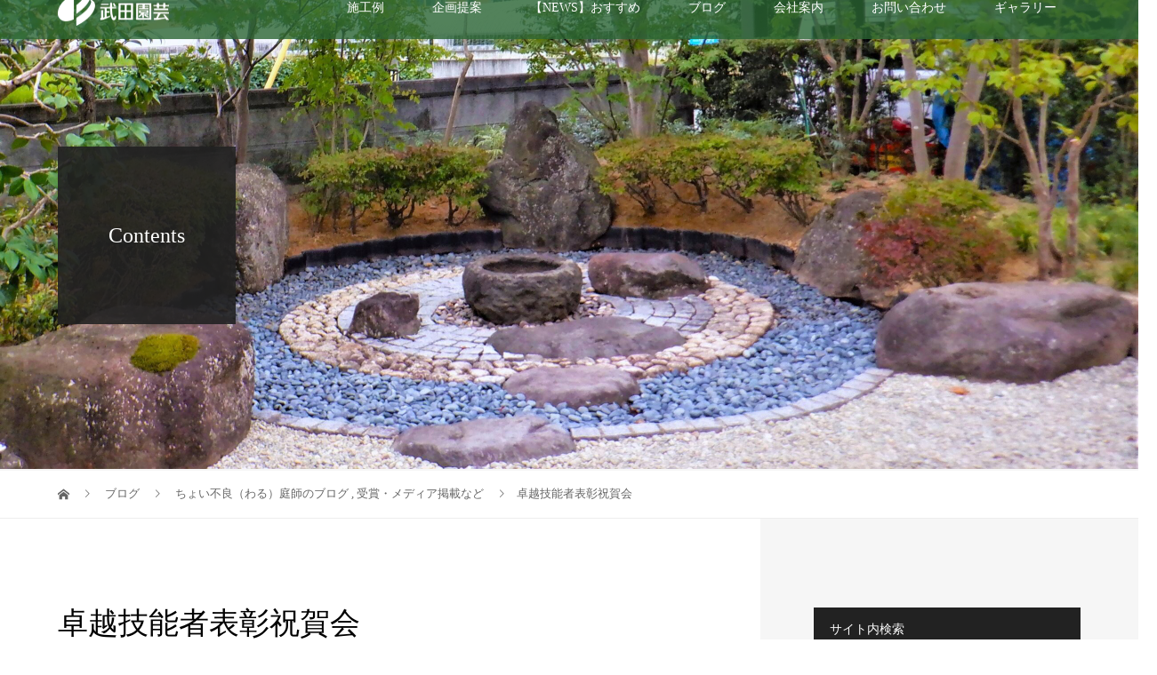

--- FILE ---
content_type: text/html; charset=UTF-8
request_url: https://takedaengei.net/20033
body_size: 17794
content:
<!DOCTYPE html>
<html lang="ja">
<head>
<!-- Google Tag Manager -->
<script>(function(w,d,s,l,i){w[l]=w[l]||[];w[l].push({'gtm.start':
new Date().getTime(),event:'gtm.js'});var f=d.getElementsByTagName(s)[0],
j=d.createElement(s),dl=l!='dataLayer'?'&l='+l:'';j.async=true;j.src=
'https://www.googletagmanager.com/gtm.js?id='+i+dl;f.parentNode.insertBefore(j,f);
})(window,document,'script','dataLayer','GTM-W457P9MZ');</script>
<!-- End Google Tag Manager -->
<meta charset="UTF-8">
<meta name="description" content="&amp;nbsp;5月13日(土)にメトロポリタン山形で「卓越技能者表彰祝賀会」を開催させていただきました。">
<meta name="viewport" content="width=device-width">
<title>卓越技能者表彰祝賀会 &#8211; 株式会社武田園芸</title>
<meta name='robots' content='max-image-preview:large' />
	<style>img:is([sizes="auto" i], [sizes^="auto," i]) { contain-intrinsic-size: 3000px 1500px }</style>
	<script type="text/javascript">
/* <![CDATA[ */
window._wpemojiSettings = {"baseUrl":"https:\/\/s.w.org\/images\/core\/emoji\/16.0.1\/72x72\/","ext":".png","svgUrl":"https:\/\/s.w.org\/images\/core\/emoji\/16.0.1\/svg\/","svgExt":".svg","source":{"concatemoji":"https:\/\/takedaengei.net\/wp-includes\/js\/wp-emoji-release.min.js?ver=6.8.3"}};
/*! This file is auto-generated */
!function(s,n){var o,i,e;function c(e){try{var t={supportTests:e,timestamp:(new Date).valueOf()};sessionStorage.setItem(o,JSON.stringify(t))}catch(e){}}function p(e,t,n){e.clearRect(0,0,e.canvas.width,e.canvas.height),e.fillText(t,0,0);var t=new Uint32Array(e.getImageData(0,0,e.canvas.width,e.canvas.height).data),a=(e.clearRect(0,0,e.canvas.width,e.canvas.height),e.fillText(n,0,0),new Uint32Array(e.getImageData(0,0,e.canvas.width,e.canvas.height).data));return t.every(function(e,t){return e===a[t]})}function u(e,t){e.clearRect(0,0,e.canvas.width,e.canvas.height),e.fillText(t,0,0);for(var n=e.getImageData(16,16,1,1),a=0;a<n.data.length;a++)if(0!==n.data[a])return!1;return!0}function f(e,t,n,a){switch(t){case"flag":return n(e,"\ud83c\udff3\ufe0f\u200d\u26a7\ufe0f","\ud83c\udff3\ufe0f\u200b\u26a7\ufe0f")?!1:!n(e,"\ud83c\udde8\ud83c\uddf6","\ud83c\udde8\u200b\ud83c\uddf6")&&!n(e,"\ud83c\udff4\udb40\udc67\udb40\udc62\udb40\udc65\udb40\udc6e\udb40\udc67\udb40\udc7f","\ud83c\udff4\u200b\udb40\udc67\u200b\udb40\udc62\u200b\udb40\udc65\u200b\udb40\udc6e\u200b\udb40\udc67\u200b\udb40\udc7f");case"emoji":return!a(e,"\ud83e\udedf")}return!1}function g(e,t,n,a){var r="undefined"!=typeof WorkerGlobalScope&&self instanceof WorkerGlobalScope?new OffscreenCanvas(300,150):s.createElement("canvas"),o=r.getContext("2d",{willReadFrequently:!0}),i=(o.textBaseline="top",o.font="600 32px Arial",{});return e.forEach(function(e){i[e]=t(o,e,n,a)}),i}function t(e){var t=s.createElement("script");t.src=e,t.defer=!0,s.head.appendChild(t)}"undefined"!=typeof Promise&&(o="wpEmojiSettingsSupports",i=["flag","emoji"],n.supports={everything:!0,everythingExceptFlag:!0},e=new Promise(function(e){s.addEventListener("DOMContentLoaded",e,{once:!0})}),new Promise(function(t){var n=function(){try{var e=JSON.parse(sessionStorage.getItem(o));if("object"==typeof e&&"number"==typeof e.timestamp&&(new Date).valueOf()<e.timestamp+604800&&"object"==typeof e.supportTests)return e.supportTests}catch(e){}return null}();if(!n){if("undefined"!=typeof Worker&&"undefined"!=typeof OffscreenCanvas&&"undefined"!=typeof URL&&URL.createObjectURL&&"undefined"!=typeof Blob)try{var e="postMessage("+g.toString()+"("+[JSON.stringify(i),f.toString(),p.toString(),u.toString()].join(",")+"));",a=new Blob([e],{type:"text/javascript"}),r=new Worker(URL.createObjectURL(a),{name:"wpTestEmojiSupports"});return void(r.onmessage=function(e){c(n=e.data),r.terminate(),t(n)})}catch(e){}c(n=g(i,f,p,u))}t(n)}).then(function(e){for(var t in e)n.supports[t]=e[t],n.supports.everything=n.supports.everything&&n.supports[t],"flag"!==t&&(n.supports.everythingExceptFlag=n.supports.everythingExceptFlag&&n.supports[t]);n.supports.everythingExceptFlag=n.supports.everythingExceptFlag&&!n.supports.flag,n.DOMReady=!1,n.readyCallback=function(){n.DOMReady=!0}}).then(function(){return e}).then(function(){var e;n.supports.everything||(n.readyCallback(),(e=n.source||{}).concatemoji?t(e.concatemoji):e.wpemoji&&e.twemoji&&(t(e.twemoji),t(e.wpemoji)))}))}((window,document),window._wpemojiSettings);
/* ]]> */
</script>
<link rel='stylesheet' id='sbi_styles-css' href='https://takedaengei.net/wp-content/plugins/instagram-feed/css/sbi-styles.min.css?ver=6.10.0' type='text/css' media='all' />
<style id='wp-emoji-styles-inline-css' type='text/css'>

	img.wp-smiley, img.emoji {
		display: inline !important;
		border: none !important;
		box-shadow: none !important;
		height: 1em !important;
		width: 1em !important;
		margin: 0 0.07em !important;
		vertical-align: -0.1em !important;
		background: none !important;
		padding: 0 !important;
	}
</style>
<link rel='stylesheet' id='contact-form-7-css' href='https://takedaengei.net/wp-content/plugins/contact-form-7/includes/css/styles.css?ver=6.1.4' type='text/css' media='all' />
<link rel='stylesheet' id='vogue-style-css' href='https://takedaengei.net/wp-content/themes/takedaengei2020/style.css?ver=6.8.3' type='text/css' media='all' />
<link rel='stylesheet' id='parent-style-css' href='https://takedaengei.net/wp-content/themes/vogue_tcd051/style.css?ver=6.8.3' type='text/css' media='all' />
<link rel='stylesheet' id='child-style-css' href='https://takedaengei.net/wp-content/themes/takedaengei2020/style.css?ver=6.8.3' type='text/css' media='all' />
<link rel='stylesheet' id='bootstrap-css' href='https://takedaengei.net/wp-content/themes/takedaengei2020/css/bootstrap.css?ver=6.8.3' type='text/css' media='all' />
<script type="text/javascript" src="https://takedaengei.net/wp-includes/js/jquery/jquery.min.js?ver=3.7.1" id="jquery-core-js"></script>
<script type="text/javascript" src="https://takedaengei.net/wp-includes/js/jquery/jquery-migrate.min.js?ver=3.4.1" id="jquery-migrate-js"></script>
<link rel="https://api.w.org/" href="https://takedaengei.net/wp-json/" /><link rel="alternate" title="JSON" type="application/json" href="https://takedaengei.net/wp-json/wp/v2/posts/20033" /><link rel="EditURI" type="application/rsd+xml" title="RSD" href="https://takedaengei.net/xmlrpc.php?rsd" />
<meta name="generator" content="WordPress 6.8.3" />
<link rel="canonical" href="https://takedaengei.net/20033" />
<link rel='shortlink' href='https://takedaengei.net/?p=20033' />
<link rel="alternate" title="oEmbed (JSON)" type="application/json+oembed" href="https://takedaengei.net/wp-json/oembed/1.0/embed?url=https%3A%2F%2Ftakedaengei.net%2F20033" />
<link rel="alternate" title="oEmbed (XML)" type="text/xml+oembed" href="https://takedaengei.net/wp-json/oembed/1.0/embed?url=https%3A%2F%2Ftakedaengei.net%2F20033&#038;format=xml" />
<!-- Markup (JSON-LD) structured in schema.org ver.4.8.1 START -->
<script type="application/ld+json">
{
    "@context": "https://schema.org",
    "@type": "BreadcrumbList",
    "itemListElement": [
        {
            "@type": "ListItem",
            "position": 1,
            "item": {
                "@id": "https://takedaengei.net",
                "name": "株式会社武田園芸"
            }
        },
        {
            "@type": "ListItem",
            "position": 2,
            "item": {
                "@id": "https://takedaengei.net/category/blog",
                "name": "ちょい不良（わる）庭師のブログ"
            }
        },
        {
            "@type": "ListItem",
            "position": 3,
            "item": {
                "@id": "https://takedaengei.net/20033",
                "name": "卓越技能者表彰祝賀会"
            }
        }
    ]
}
</script>
<script type="application/ld+json">
{
    "@context": "https://schema.org",
    "@type": "HomeAndConstructionBusiness",
    "name": "株式会社武田園芸",
    "image": "造園,園芸,外構工事",
    "url": "https://takedaengei.net/",
    "telephone": "+81-0237-47-0263",
    "address": {
        "@type": "PostalAddress",
        "streetAddress": "山形県東根市神町南一丁目8-14",
        "addressLocality": "山形県東根市",
        "postalCode": "999-3765",
        "addressCountry": "+81",
        "addressRegion": "山形県"
    },
    "geo": {
        "@type": "GeoCoordinates",
        "latitude": "38.39693",
        "longitude": "140.37705"
    }
}
</script>
<script type="application/ld+json">
{
    "@context": "https://schema.org",
    "@type": "Corporation",
    "name": "株式会社武田園芸",
    "url": "https://takedaengei.net/",
    "logo": "https://takedaengei.net/wp-content/uploads/2021/02/logo_color.png",
    "contactPoint": [
        {
            "@type": "ContactPoint",
            "telephone": "+81-0237-47-0263",
            "contactType": "customer service",
            "areaServed": [
                "JA"
            ],
            "availableLanguage": [
                "日本語"
            ]
        }
    ]
}
</script>
<script type="application/ld+json">
{
    "@context": "https://schema.org",
    "@type": "Person",
    "name": "株式会社武田園芸",
    "url": "https://takedaengei.net/",
    "homeLocation": {
        "@type": "Place",
        "address": {
            "@type": "PostalAddress",
            "addressCountry": "山形県東根市神町南一丁目8-14"
        }
    }
}
</script>
<script type="application/ld+json">
{
    "@context": "https://schema.org",
    "@type": "SiteNavigationElement",
    "name": [
        "施工例",
        "豪華和風庭園",
        "和風施工例",
        "洋風施工例",
        "工場緑化管理",
        "企画提案",
        "企画提案例",
        "【NEWS】おすすめ",
        "庭じまい",
        "農業土木",
        "除雪・排雪作業お任せください!",
        "緑に癒されてみませんか？",
        "取り扱い製品",
        "ブログ",
        "会社案内",
        "求人情報",
        "育休復帰支援プラン",
        "お問い合わせ",
        "よくあるご質問（FQA）",
        "ギャラリー",
        "YouTube",
        "ドローン撮影"
    ],
    "url": [
        "https://takedaengei.net/works",
        "https://takedaengei.net/works/goukawafu",
        "https://takedaengei.net/works/wafuteien",
        "https://takedaengei.net/works/yofunoniwa",
        "https://takedaengei.net/works/ryokuka",
        "https://takedaengei.net/planning",
        "https://takedaengei.net/category/planning",
        "https://takedaengei.net/recommendation",
        "https://takedaengei.net/petit-reform",
        "https://takedaengei.net/agricultural",
        "https://takedaengei.net/yuki",
        "https://takedaengei.net/midori",
        "https://takedaengei.net/products",
        "https://takedaengei.net/category/blog",
        "https://takedaengei.net/aboutus",
        "https://takedaengei.net/saiyou",
        "https://takedaengei.net/ikukyu",
        "https://takedaengei.net/contact",
        "https://takedaengei.net/contact/fqa",
        "https://takedaengei.net/category/gallery",
        "https://takedaengei.net/video",
        "https://takedaengei.net/petit-reform-drone-shooting"
    ]
}
</script>
<script type="application/ld+json">
{
    "@context": "https://schema.org",
    "@type": "WebSite",
    "name": "株式会社武田園芸",
    "alternateName": "",
    "url": "https://takedaengei.net/"
}
</script>
<script type="application/ld+json">
{
    "@context": "https://schema.org",
    "@type": "Article",
    "mainEntityOfPage": {
        "@type": "WebPage",
        "@id": "https://takedaengei.net/20033"
    },
    "headline": "卓越技能者表彰祝賀会",
    "datePublished": "2023-05-17T16:41:45+0900",
    "dateModified": "2023-05-17T17:00:37+0900",
    "author": {
        "@type": "Person",
        "name": "takeda"
    },
    "description": "&nbsp;5月13日(土)にメトロポリタン山形で「卓越技能者表彰祝賀会」を開催させていただきました。令和2年に選出していただいてから早3年･･･コロナの影響もあり、大人数での食事の席は控えておりましたがこの度ようやく開",
    "image": {
        "@type": "ImageObject",
        "url": "https://takedaengei.net/wp-content/uploads/2023/05/3fff6419887188ab56ab00702891ee06-e1684309135880.jpg",
        "width": 640,
        "height": 481
    },
    "publisher": {
        "@type": "Organization",
        "name": "株式会社武田園芸",
        "logo": {
            "@type": "ImageObject",
            "url": "https://takedaengei.net/wp-content/uploads/2021/02/logo_color.png",
            "width": 160,
            "height": 150
        }
    }
}
</script>
<script type="application/ld+json">
{
    "@context": "https://schema.org",
    "@type": "BlogPosting",
    "mainEntityOfPage": {
        "@type": "WebPage",
        "@id": "https://takedaengei.net/20033"
    },
    "headline": "卓越技能者表彰祝賀会",
    "datePublished": "2023-05-17T16:41:45+0900",
    "dateModified": "2023-05-17T17:00:37+0900",
    "author": {
        "@type": "Person",
        "name": "takeda"
    },
    "description": "&nbsp;5月13日(土)にメトロポリタン山形で「卓越技能者表彰祝賀会」を開催させていただきました。令和2年に選出していただいてから早3年･･･コロナの影響もあり、大人数での食事の席は控えておりましたがこの度ようやく開",
    "image": {
        "@type": "ImageObject",
        "url": "https://takedaengei.net/wp-content/uploads/2023/05/3fff6419887188ab56ab00702891ee06-e1684309135880.jpg",
        "width": 640,
        "height": 481
    },
    "publisher": {
        "@type": "Organization",
        "name": "株式会社武田園芸",
        "logo": {
            "@type": "ImageObject",
            "url": "https://takedaengei.net/wp-content/uploads/2021/02/logo_color.png",
            "width": 160,
            "height": 150
        }
    }
}
</script>
<script type="application/ld+json">
{
    "@context": "https://schema.org",
    "@type": "HomeAndConstructionBusiness",
    "name": "株式会社武田園芸",
    "image": "造園,園芸,外構工事",
    "url": "https://takedaengei.net/",
    "telephone": "+81-0237-47-0263",
    "address": {
        "@type": "PostalAddress",
        "streetAddress": "山形県東根市神町南一丁目8-14",
        "addressLocality": "山形県東根市",
        "postalCode": "999-3765",
        "addressCountry": "+81",
        "addressRegion": "山形県"
    },
    "geo": {
        "@type": "GeoCoordinates",
        "latitude": "38.39693",
        "longitude": "140.37705"
    }
}
</script>
<script type="application/ld+json">
{
    "@context": "https://schema.org",
    "@type": "Corporation",
    "name": "株式会社武田園芸",
    "url": "https://takedaengei.net/",
    "logo": "https://takedaengei.net/wp-content/uploads/2021/02/logo_color.png",
    "contactPoint": [
        {
            "@type": "ContactPoint",
            "telephone": "+81-0237-47-0263",
            "contactType": "customer service",
            "areaServed": [
                "JA"
            ],
            "availableLanguage": [
                "日本語"
            ]
        }
    ]
}
</script>
<script type="application/ld+json">
{
    "@context": "https://schema.org",
    "@type": "Person",
    "name": "株式会社武田園芸",
    "url": "https://takedaengei.net/",
    "homeLocation": {
        "@type": "Place",
        "address": {
            "@type": "PostalAddress",
            "addressCountry": "山形県東根市神町南一丁目8-14"
        }
    }
}
</script>
<script type="application/ld+json">
{
    "@context": "https://schema.org",
    "@type": "WebSite",
    "name": "株式会社武田園芸",
    "alternateName": "",
    "url": "https://takedaengei.net/"
}
</script>
<!-- Markup (JSON-LD) structured in schema.org END -->
<style>
/* primary color */
.p-widget-search__submit:hover, .slick-arrow:hover, .p-tab__content-pager-item.is-active a, .p-tab__content-pager-item a:hover, .p-content04__slider .slick-arrow:hover, .p-hero-header__link:hover, .c-comment__form-submit:hover, .p-page-links a span, .p-pager__item span, .p-pager__item a:hover, .p-global-nav .sub-menu a:hover, .p-button:hover, .c-pw__btn--submit, .p-content02 .slick-arrow:hover { background: #2b6533; }
.p-article04__category a:hover, .p-article04__title a:hover, .p-content03__blog-archive-link:hover, .p-content03__news-archive-link:hover, .p-latest-news__archive-link:hover, .p-article01__title a:hover, .p-article01__category a:hover, .widget_nav_menu a:hover, .p-breadcrumb__item a:hover, .p-social-nav__item a:hover, .p-article03__title a:hover, .p-widget-post-list__item-title a:hover { color: #2b6533; }
/* secondary color */
.p-widget-search__submit, .p-latest-news__title, .p-tab__nav-item.is-active a, .p-tab__nav-item a:hover, .slick-arrow, .slick-arrow:focus, .p-tab__content-pager-item a, .p-content04__slider .slick-arrow, .p-hero-header__link, .p-hero-header .slick-arrow, .c-comment__form-submit, .p-page-links span, .p-page-links a span:hover, .p-pager__item a, .p-pager__item .dots, .p-widget__title, .p-global-nav .sub-menu a, .p-content02 .slick-arrow { background: #222222; }
.p-tab__content-img-nav { background: rgba(34, 34, 34, 0.7); }
.p-tab__nav-item.is-active a, .p-tab__nav-item a:hover { border-color: #222222 }

/* font type */
body { font-family: "Times New Roman", "游明朝", "Yu Mincho", "游明朝体", "YuMincho", "ヒラギノ明朝 Pro W3", "Hiragino Mincho Pro", "HiraMinProN-W3", "HGS明朝E", "ＭＳ Ｐ明朝", "MS PMincho", serif; }

/* headline font type */
.p-page-header__title, .p-archive-header__title, .p-article01__title, .p-article02__title, .p-entry__title, .p-main-image__title, .c-nav01__item, .p-article03__title, .p-widget-post-list__item-title, .p-content02__item-title, .p-content01__catch, .p-content04__catch, .p-article04__title, .p-content03__blog-catch, .p-content03__news-catch, .p-hero-header__nav-item-title, .p-hero-header__slider-item-title {
font-family: "Times New Roman", "游明朝", "Yu Mincho", "游明朝体", "YuMincho", "ヒラギノ明朝 Pro W3", "Hiragino Mincho Pro", "HiraMinProN-W3", "HGS明朝E", "ＭＳ Ｐ明朝", "MS PMincho", serif; font-weight: 500;
}

/* sidebar */
.l-contents { background: linear-gradient(to right, #fff 0%, #fff 50%, #f6f6f6 50%, #f6f6f6 100%); }
.l-contents--rev { background: linear-gradient(to left, #fff 0%, #fff 50%, #f6f6f6 50%, #f6f6f6 100%); }
.l-secondary { background: #f6f6f6; }

/* load */
.c-load--type1 { border: 3px solid rgba(43, 101, 51, 0.2); border-top-color: #2b6533; }

/* hover effect */
.p-hover-effect--type1:hover img { -webkit-transform: scale(1.2); transform: scale(1.2); }
.p-hover-effect--type2 img { margin-left: 15px; -webkit-transform: scale(1.3) translate3d(-15px, 0, 0); transform: scale(1.3) translate3d(-15px, 0, 0); }
.p-hover-effect--type2:hover img { opacity: 0.5 }
.p-hover-effect--type3 { background: #ffffff; }
.p-hover-effect--type3:hover img { opacity: 0.5; }

/* splash */
@-webkit-keyframes splashImageFadeIn { from { opacity: 0; } to { opacity: <br />
<b>Warning</b>:  Undefined variable $splash_bg_opacity in <b>/home/takedaengei/takedaengei.net/public_html/wp-content/themes/vogue_tcd051/inc/head.php</b> on line <b>132</b><br />
; } }
@keyframes splashImageFadeIn { from { opacity: 0; } to { opacity: <br />
<b>Warning</b>:  Undefined variable $splash_bg_opacity in <b>/home/takedaengei/takedaengei.net/public_html/wp-content/themes/vogue_tcd051/inc/head.php</b> on line <b>133</b><br />
; } }

/* contents builder */
#cb_1 .p-main-image__btn { background: #222222; }
#cb_1 .p-main-image__btn:hover { background: #004353; }
#cb_3 .p-content03__news-list-item a:hover { background: #333333; }
@media only screen and (max-width: 767px) { .p-content03__news-list { background: #222222; } }
#cb_4 .p-content04__btn { background: #333333; }
#cb_4 .p-content04__btn:hover { background: #1d5b25; }
#cb_5 .p-content04__btn { background: #333333; }
#cb_5 .p-content04__btn:hover { background: #004353; }
#cb_6 .p-main-image__btn { background: #222222; }
#cb_6 .p-main-image__btn:hover { background: #1e5e26; }
#cb_8 .p-content04__btn { background: #333333; }
#cb_8 .p-content04__btn:hover { background: #1e5e26; }
#cb_10 .p-main-image__btn { background: #333333; }
#cb_10 .p-main-image__btn:hover { background: #1e5e26; }

/* entry body */
.p-entry__body, .p-entry__body p { font-size: 14px; }
.p-entry__body a { color: #067f00; }

/* plan */
.p-content02__item { width: 25%; }
.p-content02__item a:hover .p-content02__item-img { opacity: 0; }

/* header */
.l-header { background: rgba(43, 101, 51, 0.8); }
.l-header__logo a, .p-global-nav > li > a, .c-menu-button { color: #ffffff; }
.l-header__logo a:hover, .p-global-nav > li > a:hover { color: #dddddd; }
.l-header { -webkit-animation: slideDown 1.5s ease-in-out 0.8s forwards; animation: slideDown 1.5s ease-in-out 0.8s forwards;
}
.p-hero-header__link { -webkit-animation: slideUp 1.5s ease-in-out 0.8s forwards; animation: slideUp 1.5s ease-in-out 0.8s forwards; }


/* footer */
.p-request__btn { background: #1e5e26; }
.p-request__btn:hover { background: #666666; }

/* password protected pages */
.c-pw .c-pw__btn--register { background: #2b6533; color: #fff; }
.c-pw__btn--register:hover { background: #222222; }

/* responsive */
@media only screen and (max-width: 991px) {
.p-pagetop a { background: #222222 }
}
@media only screen and (max-width: 767px) {
.l-header { background: #2b6533; animation: none; -webkit-animation: none; }
.p-request > a::after { color: #ffffff; }
.p-content02__item { width: 100%; }
.p-tab .slick-arrow:hover, .p-content04 .slick-arrow:hover { background: #222222; }
}



/* custom CSS */
</style>
<style type="text/css">

</style>
<link rel="icon" href="https://takedaengei.net/wp-content/uploads/2020/12/cropped-takeda_splashlogo-1-32x32.png" sizes="32x32" />
<link rel="icon" href="https://takedaengei.net/wp-content/uploads/2020/12/cropped-takeda_splashlogo-1-192x192.png" sizes="192x192" />
<link rel="apple-touch-icon" href="https://takedaengei.net/wp-content/uploads/2020/12/cropped-takeda_splashlogo-1-180x180.png" />
<meta name="msapplication-TileImage" content="https://takedaengei.net/wp-content/uploads/2020/12/cropped-takeda_splashlogo-1-270x270.png" />
		<style type="text/css" id="wp-custom-css">
			.postext01 {
    font-size: 20px;
    line-height: 3;
    font-weight: 600;
    margin-bottom: 2.5rem;
}

.postext02 {
    font-size: 20px;
    line-height: 1.5;
    font-weight: 600;
    margin-bottom: 2.5rem;
}		</style>
		<!-- Global site tag (gtag.js) - Google Analytics -->
<script async src="https://www.googletagmanager.com/gtag/js?id=UA-8163056-1"></script>
<script>
  window.dataLayer = window.dataLayer || [];
  function gtag(){dataLayer.push(arguments);}
  gtag('js', new Date());
  
  gtag('config', 'UA-8163056-1');
</script>

</head>
<body class="wp-singular post-template-default single single-post postid-20033 single-format-standard wp-theme-vogue_tcd051 wp-child-theme-takedaengei2020">
<!-- Google Tag Manager (noscript) -->
<noscript><iframe src="https://www.googletagmanager.com/ns.html?id=GTM-W457P9MZ"
height="0" width="0" style="display:none;visibility:hidden"></iframe></noscript>
<!-- End Google Tag Manager (noscript) -->
<div id="site_loader_overlay">
	<div id="site_loader_animation" class="c-load--type1">
		 	</div>
</div>
<div id="site_wrap">
<header id="js-header" class="l-header">
	<div class="l-header__inner">
				<div class="l-header__logo c-logo c-logo--retina">
								<a href="https://takedaengei.net/">
				<img src="https://takedaengei.net/wp-content/uploads/2020/12/top_logo.png" alt="株式会社武田園芸">
			</a>
					</div>		<a href="#" id="js-menu-button" class="p-menu-button c-menu-button"></a>
		<nav class="menu-g_menu_2020_renewal_ver-container"><ul id="js-global-nav" class="p-global-nav u-clearfix"><li id="menu-item-15800" class="menu-item menu-item-type-post_type menu-item-object-page menu-item-has-children menu-item-15800"><a href="https://takedaengei.net/works">施工例<span></span></a>
<ul class="sub-menu">
	<li id="menu-item-15803" class="menu-item menu-item-type-post_type menu-item-object-page menu-item-15803"><a href="https://takedaengei.net/works/goukawafu">豪華和風庭園<span></span></a></li>
	<li id="menu-item-15801" class="menu-item menu-item-type-post_type menu-item-object-page menu-item-15801"><a href="https://takedaengei.net/works/wafuteien">和風施工例<span></span></a></li>
	<li id="menu-item-15802" class="menu-item menu-item-type-post_type menu-item-object-page menu-item-15802"><a href="https://takedaengei.net/works/yofunoniwa">洋風施工例<span></span></a></li>
	<li id="menu-item-15804" class="menu-item menu-item-type-post_type menu-item-object-page menu-item-15804"><a href="https://takedaengei.net/works/ryokuka">工場緑化管理<span></span></a></li>
</ul>
</li>
<li id="menu-item-15806" class="menu-item menu-item-type-post_type menu-item-object-page menu-item-has-children menu-item-15806"><a href="https://takedaengei.net/planning">企画提案<span></span></a>
<ul class="sub-menu">
	<li id="menu-item-15410" class="menu-item menu-item-type-taxonomy menu-item-object-category menu-item-15410"><a href="https://takedaengei.net/category/planning">企画提案例<span></span></a></li>
</ul>
</li>
<li id="menu-item-19389" class="menu-item menu-item-type-post_type menu-item-object-page menu-item-has-children menu-item-19389"><a href="https://takedaengei.net/recommendation">【NEWS】おすすめ<span></span></a>
<ul class="sub-menu">
	<li id="menu-item-15805" class="menu-item menu-item-type-post_type menu-item-object-page menu-item-15805"><a href="https://takedaengei.net/petit-reform">庭じまい<span></span></a></li>
	<li id="menu-item-18763" class="menu-item menu-item-type-post_type menu-item-object-page menu-item-18763"><a href="https://takedaengei.net/agricultural">農業土木<span></span></a></li>
	<li id="menu-item-19390" class="menu-item menu-item-type-post_type menu-item-object-page menu-item-19390"><a href="https://takedaengei.net/yuki">除雪・排雪作業お任せください!<span></span></a></li>
	<li id="menu-item-17848" class="menu-item menu-item-type-post_type menu-item-object-page menu-item-17848"><a href="https://takedaengei.net/midori">緑に癒されてみませんか？<span></span></a></li>
	<li id="menu-item-15807" class="menu-item menu-item-type-post_type menu-item-object-page menu-item-15807"><a href="https://takedaengei.net/products">取り扱い製品<span></span></a></li>
</ul>
</li>
<li id="menu-item-17476" class="menu-item menu-item-type-taxonomy menu-item-object-category current-post-ancestor current-menu-parent current-post-parent menu-item-17476"><a href="https://takedaengei.net/category/blog">ブログ<span></span></a></li>
<li id="menu-item-15462" class="menu-item menu-item-type-post_type menu-item-object-page menu-item-has-children menu-item-15462"><a href="https://takedaengei.net/aboutus">会社案内<span></span></a>
<ul class="sub-menu">
	<li id="menu-item-17247" class="menu-item menu-item-type-post_type menu-item-object-page menu-item-17247"><a href="https://takedaengei.net/saiyou">求人情報<span></span></a></li>
	<li id="menu-item-21465" class="menu-item menu-item-type-post_type menu-item-object-page menu-item-21465"><a href="https://takedaengei.net/ikukyu">育休復帰支援プラン<span></span></a></li>
</ul>
</li>
<li id="menu-item-15930" class="menu-item menu-item-type-post_type menu-item-object-page menu-item-has-children menu-item-15930"><a href="https://takedaengei.net/contact">お問い合わせ<span></span></a>
<ul class="sub-menu">
	<li id="menu-item-17237" class="menu-item menu-item-type-post_type menu-item-object-page menu-item-17237"><a href="https://takedaengei.net/contact/fqa">よくあるご質問（FQA）<span></span></a></li>
</ul>
</li>
<li id="menu-item-17397" class="menu-item menu-item-type-taxonomy menu-item-object-category menu-item-has-children menu-item-17397"><a href="https://takedaengei.net/category/gallery">ギャラリー<span></span></a>
<ul class="sub-menu">
	<li id="menu-item-16701" class="menu-item menu-item-type-post_type menu-item-object-page menu-item-16701"><a href="https://takedaengei.net/video">YouTube<span></span></a></li>
	<li id="menu-item-17396" class="menu-item menu-item-type-post_type menu-item-object-page menu-item-17396"><a href="https://takedaengei.net/petit-reform-drone-shooting">ドローン撮影<span></span></a></li>
</ul>
</li>
</ul></nav>	</div>
</header>
<main class="l-main">	
		<header class="p-page-header" style="background-image: url(https://takedaengei.net/wp-content/uploads/2025/02/DSCF2829_2-scaled.jpg);">
		<div class="p-page-header__inner l-inner">
						<div class="p-page-header__title" style="background: rgba(34, 34, 34, 0.9); color: #ffffff; font-size: 24px;">Contents</div>
					</div>
	</header>
		<div class="p-breadcrumb c-breadcrumb">
		<ul class="p-breadcrumb__inner l-inner" itemscope itemtype="http://schema.org/BreadcrumbList">
			<li class="p-breadcrumb__item c-breadcrumb__item c-breadcrumb__item--home" itemprop="itemListElement" itemscope
      itemtype="http://schema.org/ListItem">
				<a href="https://takedaengei.net/" itemprop="item"><span itemprop="name">HOME</span></a>
				<meta itemprop="position" content="1" />
			</li>
						<li class="p-breadcrumb__item c-breadcrumb__item" itemprop="itemListElement" itemscope itemtype="http://schema.org/ListItem">
				<a href="https://takedaengei.net" itemprop="item">
					<span itemprop="name">ブログ</span>
				</a>
				<meta itemprop="position" content="2" />
			</li>
			<li class="p-breadcrumb__item c-breadcrumb__item" itemprop="itemListElement" itemscope itemtype="http://schema.org/ListItem">
								<a href="https://takedaengei.net/category/blog" itemprop="item">
					<span itemprop="name">ちょい不良（わる）庭師のブログ</span>
				</a>
				, 				<a href="https://takedaengei.net/category/award" itemprop="item">
					<span itemprop="name">受賞・メディア掲載など</span>
				</a>
								<meta itemprop="position" content="3" />
			</li>
			<li class="p-breadcrumb__item c-breadcrumb__item" itemprop="itemListElement" itemscope itemtype="http://schema.org/ListItem"><span itemprop="name">卓越技能者表彰祝賀会</span><meta itemprop="position" content="4" /></li>
					</ul>	
	</div>	
	<div class="l-contents">
		<div class="l-contents__inner l-inner">
						<article class="p-entry l-primary">
				<header class="p-entry__header">
					<h1 class="p-entry__title" style="font-size: 34px;">卓越技能者表彰祝賀会</h1>
										<p class="p-entry__meta">
						<time class="p-entry__date" datetime="2023-05-17">2023.05.17</time><span class="p-entry__category"><a href="https://takedaengei.net/category/blog" rel="category tag">ちょい不良（わる）庭師のブログ</a>, <a href="https://takedaengei.net/category/award" rel="category tag">受賞・メディア掲載など</a></span>					</p>
									</header>
							<ul class="p-entry__share c-share u-clearfix c-share--sm c-share--color">
				<li class="c-share__btn c-share__btn--twitter">
			    <a href="http://twitter.com/share?text=%E5%8D%93%E8%B6%8A%E6%8A%80%E8%83%BD%E8%80%85%E8%A1%A8%E5%BD%B0%E7%A5%9D%E8%B3%80%E4%BC%9A&url=https%3A%2F%2Ftakedaengei.net%2F20033&via=&tw_p=tweetbutton&related="  onclick="javascript:window.open(this.href, '', 'menubar=no,toolbar=no,resizable=yes,scrollbars=yes,height=400,width=600');return false;">
			     	<i class="c-share__icn c-share__icn--twitter"></i>
			      <span class="c-share__title">Tweet</span>
			   	</a>
			   </li>
			    <li class="c-share__btn c-share__btn--facebook">
			    	<a href="//www.facebook.com/sharer/sharer.php?u=https://takedaengei.net/20033&amp;t=%E5%8D%93%E8%B6%8A%E6%8A%80%E8%83%BD%E8%80%85%E8%A1%A8%E5%BD%B0%E7%A5%9D%E8%B3%80%E4%BC%9A" rel="nofollow" target="_blank">
			      	<i class="c-share__icn c-share__icn--facebook"></i>
			        <span class="c-share__title">Share</span>
			      </a>
			    </li>
			    <li class="c-share__btn c-share__btn--hatebu">
			      <a href="http://b.hatena.ne.jp/add?mode=confirm&url=https%3A%2F%2Ftakedaengei.net%2F20033" onclick="javascript:window.open(this.href, '', 'menubar=no,toolbar=no,resizable=yes,scrollbars=yes,height=400,width=510');return false;">
			      	<i class="c-share__icn c-share__icn--hatebu"></i>
			        <span class="c-share__title">Hatena</span>
			      </a>
			    </li>
			    <li class="c-share__btn c-share__btn--pocket">
			    	<a href="http://getpocket.com/edit?url=https%3A%2F%2Ftakedaengei.net%2F20033&title=%E5%8D%93%E8%B6%8A%E6%8A%80%E8%83%BD%E8%80%85%E8%A1%A8%E5%BD%B0%E7%A5%9D%E8%B3%80%E4%BC%9A" target="_blank">
			      	<i class="c-share__icn c-share__icn--pocket"></i>
			        <span class="c-share__title">Pocket</span>
			      </a>
			    </li>
			    <li class="c-share__btn c-share__btn--rss">
			    	<a href="https://takedaengei.net/feed" target="_blank">
			      	<i class="c-share__icn c-share__icn--rss"></i>
			        <span class="c-share__title">RSS</span>
			      </a>
			    </li>
			    <li class="c-share__btn c-share__btn--feedly">
			    	<a href="http://feedly.com/index.html#subscription%2Ffeed%2Fhttps://takedaengei.net/feed" target="_blank">
			      	<i class="c-share__icn c-share__icn--feedly"></i>
			        <span class="c-share__title">feedly</span>
			      </a>
			    </li>
			    <li class="c-share__btn c-share__btn--pinterest">
			    	<a href="https://www.pinterest.com/pin/create/button/?url=https%3A%2F%2Ftakedaengei.net%2F20033&media=https://takedaengei.net/wp-content/uploads/2023/05/3fff6419887188ab56ab00702891ee06-e1684309135880.jpg&description=%E5%8D%93%E8%B6%8A%E6%8A%80%E8%83%BD%E8%80%85%E8%A1%A8%E5%BD%B0%E7%A5%9D%E8%B3%80%E4%BC%9A" rel="nofollow" target="_blank">
			      	<i class="c-share__icn c-share__icn--pinterest"></i>
			        <span class="c-share__title">Pin it</span>
			      </a>
			    </li>
			</ul>
								<div class="p-entry__thumbnail">
					<img width="640" height="481" src="https://takedaengei.net/wp-content/uploads/2023/05/3fff6419887188ab56ab00702891ee06-e1684309135880.jpg" class="attachment-post-thumbnail size-post-thumbnail wp-post-image" alt="" decoding="async" fetchpriority="high" srcset="https://takedaengei.net/wp-content/uploads/2023/05/3fff6419887188ab56ab00702891ee06-e1684309135880.jpg 640w, https://takedaengei.net/wp-content/uploads/2023/05/3fff6419887188ab56ab00702891ee06-e1684309135880-400x301.jpg 400w, https://takedaengei.net/wp-content/uploads/2023/05/3fff6419887188ab56ab00702891ee06-e1684309135880-150x113.jpg 150w" sizes="(max-width: 640px) 100vw, 640px" />				</div>
								<div class="p-entry__body">
					<p>&nbsp;</p>
<p>5月13日(土)にメトロポリタン山形で</p>
<p>「卓越技能者表彰祝賀会」を開催させていただきました。</p>
<p><img decoding="async" class="size-full wp-image-20035 alignnone" src="https://takedaengei.net/wp-content/uploads/2023/05/3fff6419887188ab56ab00702891ee06-e1684309135880.jpg" alt="" width="640" height="481" srcset="https://takedaengei.net/wp-content/uploads/2023/05/3fff6419887188ab56ab00702891ee06-e1684309135880.jpg 640w, https://takedaengei.net/wp-content/uploads/2023/05/3fff6419887188ab56ab00702891ee06-e1684309135880-400x301.jpg 400w, https://takedaengei.net/wp-content/uploads/2023/05/3fff6419887188ab56ab00702891ee06-e1684309135880-150x113.jpg 150w" sizes="(max-width: 640px) 100vw, 640px" /></p>
<p>令和2年に選出していただいてから早3年･･･</p>
<p>コロナの影響もあり、大人数での食事の席は控えておりましたが</p>
<p>この度ようやく開催する事が出来ました。</p>
<p><img decoding="async" class="size-full wp-image-20036 alignnone" src="https://takedaengei.net/wp-content/uploads/2023/05/6c9cc348e0099226cd8bb833a319f41f-e1684309187911.jpg" alt="" width="640" height="480" srcset="https://takedaengei.net/wp-content/uploads/2023/05/6c9cc348e0099226cd8bb833a319f41f-e1684309187911.jpg 640w, https://takedaengei.net/wp-content/uploads/2023/05/6c9cc348e0099226cd8bb833a319f41f-e1684309187911-400x300.jpg 400w, https://takedaengei.net/wp-content/uploads/2023/05/6c9cc348e0099226cd8bb833a319f41f-e1684309187911-150x113.jpg 150w" sizes="(max-width: 640px) 100vw, 640px" /></p>
<p>ご参列いただきました皆様には心より御礼申し上げます。</p>
<p>また今野支部長を初め、土田市長、高橋県議、高橋市議から</p>
<p>身に余るお祝いのお言葉を頂き、</p>
<p>改めてこの仕事を続けて来て良かったと強く感じました。</p>
<p><img loading="lazy" decoding="async" class="size-full wp-image-20037 alignnone" src="https://takedaengei.net/wp-content/uploads/2023/05/22dbba75b9b0c6e15eca0b726ef57807-e1684309217355.jpg" alt="" width="640" height="426" srcset="https://takedaengei.net/wp-content/uploads/2023/05/22dbba75b9b0c6e15eca0b726ef57807-e1684309217355.jpg 640w, https://takedaengei.net/wp-content/uploads/2023/05/22dbba75b9b0c6e15eca0b726ef57807-e1684309217355-400x266.jpg 400w, https://takedaengei.net/wp-content/uploads/2023/05/22dbba75b9b0c6e15eca0b726ef57807-e1684309217355-150x100.jpg 150w, https://takedaengei.net/wp-content/uploads/2023/05/22dbba75b9b0c6e15eca0b726ef57807-e1684309217355-480x320.jpg 480w" sizes="auto, (max-width: 640px) 100vw, 640px" /></p>
<p>多くの方から会場を華やかに彩るお花や心温まる祝電まで頂き</p>
<p>忘れられない大切な１日となりました。</p>
<p><img loading="lazy" decoding="async" class="size-full wp-image-20038 alignnone" src="https://takedaengei.net/wp-content/uploads/2023/05/f45782691b09bf13cde255a98d32e010-e1684309243428.jpg" alt="" width="640" height="480" srcset="https://takedaengei.net/wp-content/uploads/2023/05/f45782691b09bf13cde255a98d32e010-e1684309243428.jpg 640w, https://takedaengei.net/wp-content/uploads/2023/05/f45782691b09bf13cde255a98d32e010-e1684309243428-400x300.jpg 400w, https://takedaengei.net/wp-content/uploads/2023/05/f45782691b09bf13cde255a98d32e010-e1684309243428-150x113.jpg 150w" sizes="auto, (max-width: 640px) 100vw, 640px" /></p>
<p>ここまで庭師の技術を磨きながら、新しい事に挑戦し続けてこれたのも</p>
<p>支えて下さる従業員をはじめ、切磋琢磨してきた同業者の方々</p>
<p>ご協力会社の皆さんのおかげだと日々感謝しております。</p>
<p>ご迷惑をおかけしてしまう事もあるかと存じますが</p>
<p>今後とも変わらずにご支援賜りたく思います。</p>
<p>&nbsp;</p>
				</div>
							<ul class="p-entry__share c-share u-clearfix c-share--sm c-share--color">
				<li class="c-share__btn c-share__btn--twitter">
			    <a href="http://twitter.com/share?text=%E5%8D%93%E8%B6%8A%E6%8A%80%E8%83%BD%E8%80%85%E8%A1%A8%E5%BD%B0%E7%A5%9D%E8%B3%80%E4%BC%9A&url=https%3A%2F%2Ftakedaengei.net%2F20033&via=&tw_p=tweetbutton&related="  onclick="javascript:window.open(this.href, '', 'menubar=no,toolbar=no,resizable=yes,scrollbars=yes,height=400,width=600');return false;">
			     	<i class="c-share__icn c-share__icn--twitter"></i>
			      <span class="c-share__title">Tweet</span>
			   	</a>
			   </li>
			    <li class="c-share__btn c-share__btn--facebook">
			    	<a href="//www.facebook.com/sharer/sharer.php?u=https://takedaengei.net/20033&amp;t=%E5%8D%93%E8%B6%8A%E6%8A%80%E8%83%BD%E8%80%85%E8%A1%A8%E5%BD%B0%E7%A5%9D%E8%B3%80%E4%BC%9A" rel="nofollow" target="_blank">
			      	<i class="c-share__icn c-share__icn--facebook"></i>
			        <span class="c-share__title">Share</span>
			      </a>
			    </li>
			    <li class="c-share__btn c-share__btn--hatebu">
			      <a href="http://b.hatena.ne.jp/add?mode=confirm&url=https%3A%2F%2Ftakedaengei.net%2F20033" onclick="javascript:window.open(this.href, '', 'menubar=no,toolbar=no,resizable=yes,scrollbars=yes,height=400,width=510');return false;">
			      	<i class="c-share__icn c-share__icn--hatebu"></i>
			        <span class="c-share__title">Hatena</span>
			      </a>
			    </li>
			    <li class="c-share__btn c-share__btn--pocket">
			    	<a href="http://getpocket.com/edit?url=https%3A%2F%2Ftakedaengei.net%2F20033&title=%E5%8D%93%E8%B6%8A%E6%8A%80%E8%83%BD%E8%80%85%E8%A1%A8%E5%BD%B0%E7%A5%9D%E8%B3%80%E4%BC%9A" target="_blank">
			      	<i class="c-share__icn c-share__icn--pocket"></i>
			        <span class="c-share__title">Pocket</span>
			      </a>
			    </li>
			    <li class="c-share__btn c-share__btn--rss">
			    	<a href="https://takedaengei.net/feed" target="_blank">
			      	<i class="c-share__icn c-share__icn--rss"></i>
			        <span class="c-share__title">RSS</span>
			      </a>
			    </li>
			    <li class="c-share__btn c-share__btn--feedly">
			    	<a href="http://feedly.com/index.html#subscription%2Ffeed%2Fhttps://takedaengei.net/feed" target="_blank">
			      	<i class="c-share__icn c-share__icn--feedly"></i>
			        <span class="c-share__title">feedly</span>
			      </a>
			    </li>
			    <li class="c-share__btn c-share__btn--pinterest">
			    	<a href="https://www.pinterest.com/pin/create/button/?url=https%3A%2F%2Ftakedaengei.net%2F20033&media=https://takedaengei.net/wp-content/uploads/2023/05/3fff6419887188ab56ab00702891ee06-e1684309135880.jpg&description=%E5%8D%93%E8%B6%8A%E6%8A%80%E8%83%BD%E8%80%85%E8%A1%A8%E5%BD%B0%E7%A5%9D%E8%B3%80%E4%BC%9A" rel="nofollow" target="_blank">
			      	<i class="c-share__icn c-share__icn--pinterest"></i>
			        <span class="c-share__title">Pin it</span>
			      </a>
			    </li>
			</ul>
								<ul class="p-entry__meta-box c-meta-box u-clearfix">
					<li class="c-meta-box__item c-meta-box__item--author">投稿者: <a href="https://takedaengei.net/author/takeda" title="takeda の投稿" rel="author">takeda</a></li>					<li class="c-meta-box__item c-meta-box__item--category"><a href="https://takedaengei.net/category/blog" rel="category tag">ちょい不良（わる）庭師のブログ</a>, <a href="https://takedaengei.net/category/award" rel="category tag">受賞・メディア掲載など</a></li>					<li class="c-meta-box__item c-meta-box__item--tag"><a href="https://takedaengei.net/tag/%e5%8d%93%e8%b6%8a%e6%8a%80%e8%83%bd%e8%80%85" rel="tag">卓越技能者</a>, <a href="https://takedaengei.net/tag/%e7%a5%9d%e8%b3%80%e4%bc%9a" rel="tag">祝賀会</a>, <a href="https://takedaengei.net/tag/%e8%a1%a8%e5%bd%b0" rel="tag">表彰</a></li>					<li class="c-meta-box__item c-meta-box__item--comment">コメント: <a href="#comment_headline">0</a></li>				</ul>
												<ul class="p-nav01 c-nav01">
					    			<li class="p-nav01__item--prev c-nav01__item c-nav01__item--prev">
    		    <a href="https://takedaengei.net/20031" data-prev="前の記事"><span>「彩りの緩衝帯」　令和5年度施工</span></a>
    			</li>
										    			<li class="p-nav01__item--next c-nav01__item c-nav01__item--next">
    		    <a href="https://takedaengei.net/20044" data-next="次の記事"><span>上山市Ｓ様邸のガーデニングを開始しました①</span></a>
    			</li>
									</ul>
				<div class="c-comment">
	<ul id="js-comment__tab" class="c-comment__tab u-clearfix">
		  	<li class="c-comment__tab-item is-active"><p>コメント ( 0 )</p></li>
    <li class="c-comment__tab-item"><p>トラックバックは利用できません。</p></li>
			</ul> 
  <div id="js-comment-area">
  	<ol id="comments" class="c-comment__list">
						<li class="c-comment__list-item">
      	<div class="c-comment__item-body"><p>この記事へのコメントはありません。</p></div>
      </li>
					</ol>
	</div>
	</div>
				<section>
					<h2 class="p-headline">関連記事一覧</h2>
					<div class="p-entry__related">
						 
						<article class="p-entry__related-item p-article03">
							<div class="p-article03__thumbnail p-hover-effect--type1">
								<a href="https://takedaengei.net/550">
								<img src="https://takedaengei.net/wp-content/themes/vogue_tcd051/assets/images/no-image-440x290.gif" alt="">							</div>
							<h3 class="p-article03__title"><a href="https://takedaengei.net/550">冬がやってきた～</a></h3>
						</article>
						 
						<article class="p-entry__related-item p-article03">
							<div class="p-article03__thumbnail p-hover-effect--type1">
								<a href="https://takedaengei.net/818">
								<img src="https://takedaengei.net/wp-content/themes/vogue_tcd051/assets/images/no-image-440x290.gif" alt="">							</div>
							<h3 class="p-article03__title"><a href="https://takedaengei.net/818">山辺町のHさんのガーデニング</a></h3>
						</article>
						 
						<article class="p-entry__related-item p-article03">
							<div class="p-article03__thumbnail p-hover-effect--type1">
								<a href="https://takedaengei.net/533">
								<img src="https://takedaengei.net/wp-content/themes/vogue_tcd051/assets/images/no-image-440x290.gif" alt="">							</div>
							<h3 class="p-article03__title"><a href="https://takedaengei.net/533">やはり植栽は土が大切</a></h3>
						</article>
						 
						<article class="p-entry__related-item p-article03">
							<div class="p-article03__thumbnail p-hover-effect--type1">
								<a href="https://takedaengei.net/4680">
								<img width="387" height="290" src="https://takedaengei.net/wp-content/uploads/2014/10/008-7.jpg" class="attachment-size3 size-size3 wp-post-image" alt="" decoding="async" loading="lazy" srcset="https://takedaengei.net/wp-content/uploads/2014/10/008-7.jpg 600w, https://takedaengei.net/wp-content/uploads/2014/10/008-7-150x112.jpg 150w, https://takedaengei.net/wp-content/uploads/2014/10/008-7-400x300.jpg 400w" sizes="auto, (max-width: 387px) 100vw, 387px" />							</div>
							<h3 class="p-article03__title"><a href="https://takedaengei.net/4680">天童市Ｓ様邸の作庭工事を再開しました。</a></h3>
						</article>
						 
						<article class="p-entry__related-item p-article03">
							<div class="p-article03__thumbnail p-hover-effect--type1">
								<a href="https://takedaengei.net/679">
								<img src="https://takedaengei.net/wp-content/themes/vogue_tcd051/assets/images/no-image-440x290.gif" alt="">							</div>
							<h3 class="p-article03__title"><a href="https://takedaengei.net/679">怪しい照明？</a></h3>
						</article>
						 
						<article class="p-entry__related-item p-article03">
							<div class="p-article03__thumbnail p-hover-effect--type1">
								<a href="https://takedaengei.net/411">
								<img src="https://takedaengei.net/wp-content/themes/vogue_tcd051/assets/images/no-image-440x290.gif" alt="">							</div>
							<h3 class="p-article03__title"><a href="https://takedaengei.net/411">山形市のＴ邸に久しぶりにお邪魔しました</a></h3>
						</article>
						 
						<article class="p-entry__related-item p-article03">
							<div class="p-article03__thumbnail p-hover-effect--type1">
								<a href="https://takedaengei.net/6553">
								<img width="387" height="290" src="https://takedaengei.net/wp-content/uploads/2015/10/IMGA0597.jpg" class="attachment-size3 size-size3 wp-post-image" alt="" decoding="async" loading="lazy" srcset="https://takedaengei.net/wp-content/uploads/2015/10/IMGA0597.jpg 600w, https://takedaengei.net/wp-content/uploads/2015/10/IMGA0597-150x113.jpg 150w, https://takedaengei.net/wp-content/uploads/2015/10/IMGA0597-400x300.jpg 400w" sizes="auto, (max-width: 387px) 100vw, 387px" />							</div>
							<h3 class="p-article03__title"><a href="https://takedaengei.net/6553">村山市Ｏ様邸のガーデニングの続き。</a></h3>
						</article>
						 
						<article class="p-entry__related-item p-article03">
							<div class="p-article03__thumbnail p-hover-effect--type1">
								<a href="https://takedaengei.net/310">
								<img src="https://takedaengei.net/wp-content/themes/vogue_tcd051/assets/images/no-image-440x290.gif" alt="">							</div>
							<h3 class="p-article03__title"><a href="https://takedaengei.net/310">夢の城</a></h3>
						</article>
						 
						<article class="p-entry__related-item p-article03">
							<div class="p-article03__thumbnail p-hover-effect--type1">
								<a href="https://takedaengei.net/19000">
								<img width="440" height="290" src="https://takedaengei.net/wp-content/uploads/2022/06/IMG_9741-440x290.jpg" class="attachment-size3 size-size3 wp-post-image" alt="" decoding="async" loading="lazy" srcset="https://takedaengei.net/wp-content/uploads/2022/06/IMG_9741-440x290.jpg 440w, https://takedaengei.net/wp-content/uploads/2022/06/IMG_9741-150x100.jpg 150w" sizes="auto, (max-width: 440px) 100vw, 440px" />							</div>
							<h3 class="p-article03__title"><a href="https://takedaengei.net/19000">大江町のＪ様邸のガーデニング完了しました③</a></h3>
						</article>
											</div>
				</section>
							</article>
			<section class="l-secondary">
	<div class="p-widget widget_search">
<h2 class="p-widget__title">サイト内検索</h2><form role="search" method="get" id="searchform" class="searchform" action="https://takedaengei.net/">
				<div>
					<label class="screen-reader-text" for="s">検索:</label>
					<input type="text" value="" name="s" id="s" />
					<input type="submit" id="searchsubmit" value="検索" />
				</div>
			</form></div>
<div class="p-widget styled_post_list_widget">
		<ul class="p-widget-post-list">
					<li class="p-widget-post-list__item u-clearfix">
				<a href="https://takedaengei.net/22069" class="p-widget-post-list__item-image p-hover-effect--type1">
					<img width="200" height="200" src="https://takedaengei.net/wp-content/uploads/2026/01/cadf46dd9a267676bb6e10e7342b6353-200x200.jpg" class="attachment-size4 size-size4 wp-post-image" alt="" decoding="async" loading="lazy" srcset="https://takedaengei.net/wp-content/uploads/2026/01/cadf46dd9a267676bb6e10e7342b6353-200x200.jpg 200w, https://takedaengei.net/wp-content/uploads/2026/01/cadf46dd9a267676bb6e10e7342b6353-300x300.jpg 300w, https://takedaengei.net/wp-content/uploads/2026/01/cadf46dd9a267676bb6e10e7342b6353-120x120.jpg 120w" sizes="auto, (max-width: 200px) 100vw, 200px" />				</a>
				<h3 class="p-widget-post-list__item-title"><a href="https://takedaengei.net/22069">新年のご挨拶</a></h3>
				 			</li>
					<li class="p-widget-post-list__item u-clearfix">
				<a href="https://takedaengei.net/22057" class="p-widget-post-list__item-image p-hover-effect--type1">
					<img width="200" height="200" src="https://takedaengei.net/wp-content/uploads/2025/12/472c51ac7ef27c491b4e3493e8f54ab4-200x200.jpeg" class="attachment-size4 size-size4 wp-post-image" alt="" decoding="async" loading="lazy" srcset="https://takedaengei.net/wp-content/uploads/2025/12/472c51ac7ef27c491b4e3493e8f54ab4-200x200.jpeg 200w, https://takedaengei.net/wp-content/uploads/2025/12/472c51ac7ef27c491b4e3493e8f54ab4-300x300.jpeg 300w, https://takedaengei.net/wp-content/uploads/2025/12/472c51ac7ef27c491b4e3493e8f54ab4-120x120.jpeg 120w" sizes="auto, (max-width: 200px) 100vw, 200px" />				</a>
				<h3 class="p-widget-post-list__item-title"><a href="https://takedaengei.net/22057">本年も大変お世話になりました。</a></h3>
				 			</li>
					<li class="p-widget-post-list__item u-clearfix">
				<a href="https://takedaengei.net/22051" class="p-widget-post-list__item-image p-hover-effect--type1">
					<img width="200" height="200" src="https://takedaengei.net/wp-content/uploads/2025/12/20251215083958333_page-0001-200x200.jpg" class="attachment-size4 size-size4 wp-post-image" alt="" decoding="async" loading="lazy" srcset="https://takedaengei.net/wp-content/uploads/2025/12/20251215083958333_page-0001-200x200.jpg 200w, https://takedaengei.net/wp-content/uploads/2025/12/20251215083958333_page-0001-300x300.jpg 300w, https://takedaengei.net/wp-content/uploads/2025/12/20251215083958333_page-0001-120x120.jpg 120w" sizes="auto, (max-width: 200px) 100vw, 200px" />				</a>
				<h3 class="p-widget-post-list__item-title"><a href="https://takedaengei.net/22051">わくわくアンケート　Ｙ様</a></h3>
				 			</li>
					<li class="p-widget-post-list__item u-clearfix">
				<a href="https://takedaengei.net/22046" class="p-widget-post-list__item-image p-hover-effect--type1">
					<img width="200" height="200" src="https://takedaengei.net/wp-content/uploads/2025/12/PC010041-200x200.jpg" class="attachment-size4 size-size4 wp-post-image" alt="" decoding="async" loading="lazy" srcset="https://takedaengei.net/wp-content/uploads/2025/12/PC010041-200x200.jpg 200w, https://takedaengei.net/wp-content/uploads/2025/12/PC010041-300x300.jpg 300w, https://takedaengei.net/wp-content/uploads/2025/12/PC010041-120x120.jpg 120w" sizes="auto, (max-width: 200px) 100vw, 200px" />				</a>
				<h3 class="p-widget-post-list__item-title"><a href="https://takedaengei.net/22046">山形市のＹ様邸の「庭じまい」が完了しました②</a></h3>
				 			</li>
					<li class="p-widget-post-list__item u-clearfix">
				<a href="https://takedaengei.net/22041" class="p-widget-post-list__item-image p-hover-effect--type1">
					<img width="200" height="200" src="https://takedaengei.net/wp-content/uploads/2025/12/PC010054-200x200.jpg" class="attachment-size4 size-size4 wp-post-image" alt="" decoding="async" loading="lazy" srcset="https://takedaengei.net/wp-content/uploads/2025/12/PC010054-200x200.jpg 200w, https://takedaengei.net/wp-content/uploads/2025/12/PC010054-300x300.jpg 300w, https://takedaengei.net/wp-content/uploads/2025/12/PC010054-120x120.jpg 120w" sizes="auto, (max-width: 200px) 100vw, 200px" />				</a>
				<h3 class="p-widget-post-list__item-title"><a href="https://takedaengei.net/22041">山形市のＳ様のガーデニング、今年度分の作業は終了し...</a></h3>
				 			</li>
				</ul>
		</div>
<div class="p-widget tcdw_category_list_widget">
<h2 class="p-widget__title">コンテンツカテゴリー</h2><ul class="collapse_category_list">
 	<li class="cat-item cat-item-8"><a href="https://takedaengei.net/category/okyakusama">お客様の声 <span class="count">69</span></a>
</li>
	<li class="cat-item cat-item-1530"><a href="https://takedaengei.net/category/campaign">キャンペーン <span class="count">1</span></a>
</li>
	<li class="cat-item cat-item-9"><a href="https://takedaengei.net/category/blog">ちょい不良（わる）庭師のブログ</a> (1,563)
</li>
	<li class="cat-item cat-item-1524"><a href="https://takedaengei.net/category/petit-reform">プチリフォーム <span class="count">4</span></a>
</li>
	<li class="cat-item cat-item-1523"><a href="https://takedaengei.net/category/planning">企画提案 <span class="count">3</span></a>
</li>
	<li class="cat-item cat-item-7"><a href="https://takedaengei.net/category/zumen">作品図面例 <span class="count">12</span></a>
</li>
	<li class="cat-item cat-item-1522"><a href="https://takedaengei.net/category/products">取り扱い製品 <span class="count">3</span></a>
</li>
	<li class="cat-item cat-item-1527"><a href="https://takedaengei.net/category/award">受賞・メディア掲載など <span class="count">11</span></a>
</li>
	<li class="cat-item cat-item-1528"><a href="https://takedaengei.net/category/trivia">園芸豆知識 <span class="count">2</span></a>
</li>
	<li class="cat-item cat-item-1741"><a href="https://takedaengei.net/category/gardenrenovation">庭じまい施工例 <span class="count">9</span></a>
</li>
	<li class="cat-item cat-item-1529"><a href="https://takedaengei.net/category/works">施工例 <span class="count">280</span></a>
<ul class='children'>
	<li class="cat-item cat-item-5"><a href="https://takedaengei.net/category/works/wanoniwa">和風施工例 <span class="count">57</span></a>
</li>
	<li class="cat-item cat-item-13"><a href="https://takedaengei.net/category/works/ryokuka">工場緑化管理 <span class="count">4</span></a>
</li>
	<li class="cat-item cat-item-6"><a href="https://takedaengei.net/category/works/yofunoniwa">洋風施工例 <span class="count">203</span></a>
</li>
	<li class="cat-item cat-item-875"><a href="https://takedaengei.net/category/works/luxury">豪華和風庭園 <span class="count">16</span></a>
</li>
</ul>
</li>
</ul>
</div>
<div class="p-widget widget_tag_cloud">
<h2 class="p-widget__title">タグ</h2><div class="tagcloud"><a href="https://takedaengei.net/tag/%e3%82%a2%e3%82%aa%e3%83%80%e3%83%a2" class="tag-cloud-link tag-link-140 tag-link-position-1" style="font-size: 18.2pt;" aria-label="アオダモ (116個の項目)">アオダモ</a>
<a href="https://takedaengei.net/tag/%e3%82%a2%e3%82%aa%e3%83%8f%e3%83%80" class="tag-cloud-link tag-link-263 tag-link-position-2" style="font-size: 12pt;" aria-label="アオハダ (56個の項目)">アオハダ</a>
<a href="https://takedaengei.net/tag/%e3%82%a2%e3%83%97%e3%83%ad%e3%83%bc%e3%83%81" class="tag-cloud-link tag-link-51 tag-link-position-3" style="font-size: 18.4pt;" aria-label="アプローチ (118個の項目)">アプローチ</a>
<a href="https://takedaengei.net/tag/%e3%82%a2%e3%83%b3%e3%83%86%e3%82%a3%e3%83%bc%e3%82%af%e3%83%ac%e3%83%b3%e3%82%ac" class="tag-cloud-link tag-link-911 tag-link-position-4" style="font-size: 10.4pt;" aria-label="アンティークレンガ (47個の項目)">アンティークレンガ</a>
<a href="https://takedaengei.net/tag/%e3%82%a6%e3%83%83%e3%83%89%e3%83%87%e3%83%83%e3%82%ad" class="tag-cloud-link tag-link-66 tag-link-position-5" style="font-size: 8.4pt;" aria-label="ウッドデッキ (37個の項目)">ウッドデッキ</a>
<a href="https://takedaengei.net/tag/%e3%82%a6%e3%83%83%e3%83%89%e3%83%95%e3%82%a7%e3%83%b3%e3%82%b9" class="tag-cloud-link tag-link-743 tag-link-position-6" style="font-size: 13pt;" aria-label="ウッドフェンス (64個の項目)">ウッドフェンス</a>
<a href="https://takedaengei.net/tag/%e3%82%aa%e3%83%aa%e3%82%b8%e3%83%8a%e3%83%ab%e3%82%ac%e3%83%bc%e3%83%87%e3%83%b3%e3%83%95%e3%82%a7%e3%83%b3%e3%82%b9" class="tag-cloud-link tag-link-555 tag-link-position-7" style="font-size: 10.6pt;" aria-label="オリジナルガーデンフェンス (48個の項目)">オリジナルガーデンフェンス</a>
<a href="https://takedaengei.net/tag/%e3%82%ab%e3%83%bc%e3%83%9d%e3%83%bc%e3%83%88" class="tag-cloud-link tag-link-191 tag-link-position-8" style="font-size: 13.8pt;" aria-label="カーポート (70個の項目)">カーポート</a>
<a href="https://takedaengei.net/tag/%e3%82%ac%e3%83%bc%e3%83%87%e3%83%8b%e3%83%b3%e3%82%b0" class="tag-cloud-link tag-link-119 tag-link-position-9" style="font-size: 22pt;" aria-label="ガーデニング (180個の項目)">ガーデニング</a>
<a href="https://takedaengei.net/tag/%e3%82%ac%e3%83%bc%e3%83%87%e3%83%8b%e3%83%b3%e3%82%b0%e5%b7%a5%e4%ba%8b" class="tag-cloud-link tag-link-1767 tag-link-position-10" style="font-size: 15.8pt;" aria-label="ガーデニング工事 (88個の項目)">ガーデニング工事</a>
<a href="https://takedaengei.net/tag/%e3%82%ac%e3%83%bc%e3%83%87%e3%83%b3%e3%83%95%e3%82%a7%e3%83%b3%e3%82%b9" class="tag-cloud-link tag-link-18 tag-link-position-11" style="font-size: 8.8pt;" aria-label="ガーデンフェンス (39個の項目)">ガーデンフェンス</a>
<a href="https://takedaengei.net/tag/%e3%82%ad%e3%83%a3%e3%83%83%e3%83%88%e3%83%9f%e3%83%b3%e3%83%88" class="tag-cloud-link tag-link-182 tag-link-position-12" style="font-size: 12pt;" aria-label="キャットミント (57個の項目)">キャットミント</a>
<a href="https://takedaengei.net/tag/%e3%82%af%e3%83%aa%e3%83%bc%e3%83%94%e3%83%b3%e3%82%b0%e3%82%bf%e3%82%a4%e3%83%a0" class="tag-cloud-link tag-link-181 tag-link-position-13" style="font-size: 13.8pt;" aria-label="クリーピングタイム (70個の項目)">クリーピングタイム</a>
<a href="https://takedaengei.net/tag/%e3%82%b8%e3%83%a5%e3%83%bc%e3%83%b3%e3%83%99%e3%83%aa%e3%83%bc" class="tag-cloud-link tag-link-120 tag-link-position-14" style="font-size: 19.6pt;" aria-label="ジューンベリー (137個の項目)">ジューンベリー</a>
<a href="https://takedaengei.net/tag/%e3%83%84%e3%83%aa%e3%83%90%e3%83%8a" class="tag-cloud-link tag-link-264 tag-link-position-15" style="font-size: 12.8pt;" aria-label="ツリバナ (62個の項目)">ツリバナ</a>
<a href="https://takedaengei.net/tag/%e3%83%86%e3%83%a9%e3%82%b9" class="tag-cloud-link tag-link-74 tag-link-position-16" style="font-size: 12.6pt;" aria-label="テラス (60個の項目)">テラス</a>
<a href="https://takedaengei.net/tag/%e3%83%8a%e3%83%84%e3%83%84%e3%83%90%e3%82%ad" class="tag-cloud-link tag-link-53 tag-link-position-17" style="font-size: 13.4pt;" aria-label="ナツツバキ (67個の項目)">ナツツバキ</a>
<a href="https://takedaengei.net/tag/%e3%83%8a%e3%83%84%e3%83%8f%e3%82%bc" class="tag-cloud-link tag-link-488 tag-link-position-18" style="font-size: 10pt;" aria-label="ナツハゼ (45個の項目)">ナツハゼ</a>
<a href="https://takedaengei.net/tag/%e3%83%8f%e3%83%8a%e3%83%9f%e3%82%ba%e3%82%ad" class="tag-cloud-link tag-link-411 tag-link-position-19" style="font-size: 8pt;" aria-label="ハナミズキ (35個の項目)">ハナミズキ</a>
<a href="https://takedaengei.net/tag/%e3%83%92%e3%83%a5%e3%83%bc%e3%82%b1%e3%83%a9" class="tag-cloud-link tag-link-728 tag-link-position-20" style="font-size: 9.2pt;" aria-label="ヒューケラ (41個の項目)">ヒューケラ</a>
<a href="https://takedaengei.net/tag/%e3%83%95%e3%82%a4%e3%83%aa%e3%83%a4%e3%83%96%e3%83%a9%e3%83%b3" class="tag-cloud-link tag-link-23 tag-link-position-21" style="font-size: 15pt;" aria-label="フイリヤブラン (80個の項目)">フイリヤブラン</a>
<a href="https://takedaengei.net/tag/%e3%83%a4%e3%83%9e%e3%83%9c%e3%82%a6%e3%82%b7" class="tag-cloud-link tag-link-56 tag-link-position-22" style="font-size: 13.4pt;" aria-label="ヤマボウシ (67個の項目)">ヤマボウシ</a>
<a href="https://takedaengei.net/tag/%e3%83%a4%e3%83%9e%e3%83%a2%e3%83%9f%e3%82%b8" class="tag-cloud-link tag-link-22 tag-link-position-23" style="font-size: 17pt;" aria-label="ヤマモミジ (101個の項目)">ヤマモミジ</a>
<a href="https://takedaengei.net/tag/%e3%83%aa%e3%82%ac%e3%83%bc%e3%83%87%e3%83%b3" class="tag-cloud-link tag-link-287 tag-link-position-24" style="font-size: 8.8pt;" aria-label="リガーデン (39個の項目)">リガーデン</a>
<a href="https://takedaengei.net/tag/%e4%bd%9c%e5%ba%ad" class="tag-cloud-link tag-link-633 tag-link-position-25" style="font-size: 18.2pt;" aria-label="作庭 (117個の項目)">作庭</a>
<a href="https://takedaengei.net/tag/%e4%bd%9c%e5%ba%ad%e5%b7%a5%e4%ba%8b" class="tag-cloud-link tag-link-655 tag-link-position-26" style="font-size: 14.4pt;" aria-label="作庭工事 (75個の項目)">作庭工事</a>
<a href="https://takedaengei.net/tag/%e5%8c%96%e7%b2%a7%e5%b9%b3%e6%9d%bf" class="tag-cloud-link tag-link-184 tag-link-position-27" style="font-size: 14.8pt;" aria-label="化粧平板 (79個の項目)">化粧平板</a>
<a href="https://takedaengei.net/tag/%e5%9c%9f%e7%95%99" class="tag-cloud-link tag-link-368 tag-link-position-28" style="font-size: 12pt;" aria-label="土留 (56個の項目)">土留</a>
<a href="https://takedaengei.net/tag/%e5%9c%9f%e9%96%93%e3%82%b3%e3%83%b3%e3%82%af%e3%83%aa%e3%83%bc%e3%83%88" class="tag-cloud-link tag-link-193 tag-link-position-29" style="font-size: 11.8pt;" aria-label="土間コンクリート (55個の項目)">土間コンクリート</a>
<a href="https://takedaengei.net/tag/%e5%ae%a2%e5%9c%9f" class="tag-cloud-link tag-link-285 tag-link-position-30" style="font-size: 9.8pt;" aria-label="客土 (44個の項目)">客土</a>
<a href="https://takedaengei.net/tag/%e5%ae%b6%e5%ba%ad%e8%8f%9c%e5%9c%92" class="tag-cloud-link tag-link-32 tag-link-position-31" style="font-size: 17pt;" aria-label="家庭菜園 (101個の項目)">家庭菜園</a>
<a href="https://takedaengei.net/tag/%e5%b0%8f%e8%88%97%e7%9f%b3" class="tag-cloud-link tag-link-45 tag-link-position-32" style="font-size: 18pt;" aria-label="小舗石 (115個の項目)">小舗石</a>
<a href="https://takedaengei.net/tag/%e5%ba%ad" class="tag-cloud-link tag-link-596 tag-link-position-33" style="font-size: 12.2pt;" aria-label="庭 (58個の項目)">庭</a>
<a href="https://takedaengei.net/tag/%e5%ba%ad%e3%81%98%e3%81%be%e3%81%84" class="tag-cloud-link tag-link-1672 tag-link-position-34" style="font-size: 15pt;" aria-label="庭じまい (80個の項目)">庭じまい</a>
<a href="https://takedaengei.net/tag/%e6%9e%95%e6%9c%a8" class="tag-cloud-link tag-link-28 tag-link-position-35" style="font-size: 11.4pt;" aria-label="枕木 (53個の項目)">枕木</a>
<a href="https://takedaengei.net/tag/%e6%a4%8d%e6%a0%bd" class="tag-cloud-link tag-link-142 tag-link-position-36" style="font-size: 21.8pt;" aria-label="植栽 (175個の項目)">植栽</a>
<a href="https://takedaengei.net/tag/%e6%a8%b9%e6%9c%a8" class="tag-cloud-link tag-link-252 tag-link-position-37" style="font-size: 10.4pt;" aria-label="樹木 (47個の項目)">樹木</a>
<a href="https://takedaengei.net/tag/%e6%b4%8b%e9%a2%a8%e5%ba%ad%e5%9c%92" class="tag-cloud-link tag-link-16 tag-link-position-38" style="font-size: 14.8pt;" aria-label="洋風庭園 (79個の項目)">洋風庭園</a>
<a href="https://takedaengei.net/tag/%e7%8e%89%e7%a0%82%e5%88%a9" class="tag-cloud-link tag-link-258 tag-link-position-39" style="font-size: 10.6pt;" aria-label="玉砂利 (48個の項目)">玉砂利</a>
<a href="https://takedaengei.net/tag/%e7%99%bd%e5%be%a1%e5%bd%b1%e6%95%b7%e7%9f%b3" class="tag-cloud-link tag-link-27 tag-link-position-40" style="font-size: 10.6pt;" aria-label="白御影敷石 (48個の項目)">白御影敷石</a>
<a href="https://takedaengei.net/tag/%e7%9f%b3%e7%b5%84" class="tag-cloud-link tag-link-397 tag-link-position-41" style="font-size: 9.8pt;" aria-label="石組 (44個の項目)">石組</a>
<a href="https://takedaengei.net/tag/%e8%8a%9d%e7%94%9f" class="tag-cloud-link tag-link-29 tag-link-position-42" style="font-size: 18.4pt;" aria-label="芝生 (120個の項目)">芝生</a>
<a href="https://takedaengei.net/tag/%e8%8a%b1%e5%a3%87" class="tag-cloud-link tag-link-31 tag-link-position-43" style="font-size: 14.2pt;" aria-label="花壇 (73個の項目)">花壇</a>
<a href="https://takedaengei.net/tag/%e9%98%b2%e8%8d%89%e3%82%b7%e3%83%bc%e3%83%88" class="tag-cloud-link tag-link-149 tag-link-position-44" style="font-size: 15.8pt;" aria-label="防草シート (88個の項目)">防草シート</a>
<a href="https://takedaengei.net/tag/%e9%9b%91%e6%9c%a8" class="tag-cloud-link tag-link-121 tag-link-position-45" style="font-size: 15.2pt;" aria-label="雑木 (83個の項目)">雑木</a></div>
</div>
<div class="p-widget widget_archive">
<h2 class="p-widget__title">アーカイブ</h2>
			<ul>
					<li><a href='https://takedaengei.net/date/2026/01'>2026年1月</a></li>
	<li><a href='https://takedaengei.net/date/2025/12'>2025年12月</a></li>
	<li><a href='https://takedaengei.net/date/2025/11'>2025年11月</a></li>
	<li><a href='https://takedaengei.net/date/2025/10'>2025年10月</a></li>
	<li><a href='https://takedaengei.net/date/2025/09'>2025年9月</a></li>
	<li><a href='https://takedaengei.net/date/2025/08'>2025年8月</a></li>
	<li><a href='https://takedaengei.net/date/2025/07'>2025年7月</a></li>
	<li><a href='https://takedaengei.net/date/2025/06'>2025年6月</a></li>
	<li><a href='https://takedaengei.net/date/2025/05'>2025年5月</a></li>
	<li><a href='https://takedaengei.net/date/2025/04'>2025年4月</a></li>
	<li><a href='https://takedaengei.net/date/2025/03'>2025年3月</a></li>
	<li><a href='https://takedaengei.net/date/2025/02'>2025年2月</a></li>
	<li><a href='https://takedaengei.net/date/2024/12'>2024年12月</a></li>
	<li><a href='https://takedaengei.net/date/2024/11'>2024年11月</a></li>
	<li><a href='https://takedaengei.net/date/2024/10'>2024年10月</a></li>
	<li><a href='https://takedaengei.net/date/2024/09'>2024年9月</a></li>
	<li><a href='https://takedaengei.net/date/2024/08'>2024年8月</a></li>
	<li><a href='https://takedaengei.net/date/2024/07'>2024年7月</a></li>
	<li><a href='https://takedaengei.net/date/2024/06'>2024年6月</a></li>
	<li><a href='https://takedaengei.net/date/2024/05'>2024年5月</a></li>
	<li><a href='https://takedaengei.net/date/2024/04'>2024年4月</a></li>
	<li><a href='https://takedaengei.net/date/2024/03'>2024年3月</a></li>
	<li><a href='https://takedaengei.net/date/2024/02'>2024年2月</a></li>
	<li><a href='https://takedaengei.net/date/2024/01'>2024年1月</a></li>
	<li><a href='https://takedaengei.net/date/2023/12'>2023年12月</a></li>
	<li><a href='https://takedaengei.net/date/2023/11'>2023年11月</a></li>
	<li><a href='https://takedaengei.net/date/2023/10'>2023年10月</a></li>
	<li><a href='https://takedaengei.net/date/2023/09'>2023年9月</a></li>
	<li><a href='https://takedaengei.net/date/2023/08'>2023年8月</a></li>
	<li><a href='https://takedaengei.net/date/2023/07'>2023年7月</a></li>
	<li><a href='https://takedaengei.net/date/2023/06'>2023年6月</a></li>
	<li><a href='https://takedaengei.net/date/2023/05'>2023年5月</a></li>
	<li><a href='https://takedaengei.net/date/2023/04'>2023年4月</a></li>
	<li><a href='https://takedaengei.net/date/2023/03'>2023年3月</a></li>
	<li><a href='https://takedaengei.net/date/2023/01'>2023年1月</a></li>
	<li><a href='https://takedaengei.net/date/2022/12'>2022年12月</a></li>
	<li><a href='https://takedaengei.net/date/2022/11'>2022年11月</a></li>
	<li><a href='https://takedaengei.net/date/2022/10'>2022年10月</a></li>
	<li><a href='https://takedaengei.net/date/2022/09'>2022年9月</a></li>
	<li><a href='https://takedaengei.net/date/2022/07'>2022年7月</a></li>
	<li><a href='https://takedaengei.net/date/2022/06'>2022年6月</a></li>
	<li><a href='https://takedaengei.net/date/2022/05'>2022年5月</a></li>
	<li><a href='https://takedaengei.net/date/2022/04'>2022年4月</a></li>
	<li><a href='https://takedaengei.net/date/2022/02'>2022年2月</a></li>
	<li><a href='https://takedaengei.net/date/2022/01'>2022年1月</a></li>
	<li><a href='https://takedaengei.net/date/2021/12'>2021年12月</a></li>
	<li><a href='https://takedaengei.net/date/2021/11'>2021年11月</a></li>
	<li><a href='https://takedaengei.net/date/2021/10'>2021年10月</a></li>
	<li><a href='https://takedaengei.net/date/2021/09'>2021年9月</a></li>
	<li><a href='https://takedaengei.net/date/2021/08'>2021年8月</a></li>
	<li><a href='https://takedaengei.net/date/2021/07'>2021年7月</a></li>
	<li><a href='https://takedaengei.net/date/2021/06'>2021年6月</a></li>
	<li><a href='https://takedaengei.net/date/2021/05'>2021年5月</a></li>
	<li><a href='https://takedaengei.net/date/2021/04'>2021年4月</a></li>
	<li><a href='https://takedaengei.net/date/2021/03'>2021年3月</a></li>
	<li><a href='https://takedaengei.net/date/2021/02'>2021年2月</a></li>
	<li><a href='https://takedaengei.net/date/2020/12'>2020年12月</a></li>
	<li><a href='https://takedaengei.net/date/2020/11'>2020年11月</a></li>
	<li><a href='https://takedaengei.net/date/2020/10'>2020年10月</a></li>
	<li><a href='https://takedaengei.net/date/2020/09'>2020年9月</a></li>
	<li><a href='https://takedaengei.net/date/2020/08'>2020年8月</a></li>
	<li><a href='https://takedaengei.net/date/2020/07'>2020年7月</a></li>
	<li><a href='https://takedaengei.net/date/2020/06'>2020年6月</a></li>
	<li><a href='https://takedaengei.net/date/2020/05'>2020年5月</a></li>
	<li><a href='https://takedaengei.net/date/2020/04'>2020年4月</a></li>
	<li><a href='https://takedaengei.net/date/2020/03'>2020年3月</a></li>
	<li><a href='https://takedaengei.net/date/2020/02'>2020年2月</a></li>
	<li><a href='https://takedaengei.net/date/2020/01'>2020年1月</a></li>
	<li><a href='https://takedaengei.net/date/2019/12'>2019年12月</a></li>
	<li><a href='https://takedaengei.net/date/2019/11'>2019年11月</a></li>
	<li><a href='https://takedaengei.net/date/2019/10'>2019年10月</a></li>
	<li><a href='https://takedaengei.net/date/2019/09'>2019年9月</a></li>
	<li><a href='https://takedaengei.net/date/2019/08'>2019年8月</a></li>
	<li><a href='https://takedaengei.net/date/2019/07'>2019年7月</a></li>
	<li><a href='https://takedaengei.net/date/2019/06'>2019年6月</a></li>
	<li><a href='https://takedaengei.net/date/2019/05'>2019年5月</a></li>
	<li><a href='https://takedaengei.net/date/2019/04'>2019年4月</a></li>
	<li><a href='https://takedaengei.net/date/2019/03'>2019年3月</a></li>
	<li><a href='https://takedaengei.net/date/2019/02'>2019年2月</a></li>
	<li><a href='https://takedaengei.net/date/2019/01'>2019年1月</a></li>
	<li><a href='https://takedaengei.net/date/2018/12'>2018年12月</a></li>
	<li><a href='https://takedaengei.net/date/2018/11'>2018年11月</a></li>
	<li><a href='https://takedaengei.net/date/2018/10'>2018年10月</a></li>
	<li><a href='https://takedaengei.net/date/2018/09'>2018年9月</a></li>
	<li><a href='https://takedaengei.net/date/2018/08'>2018年8月</a></li>
	<li><a href='https://takedaengei.net/date/2018/07'>2018年7月</a></li>
	<li><a href='https://takedaengei.net/date/2018/06'>2018年6月</a></li>
	<li><a href='https://takedaengei.net/date/2018/05'>2018年5月</a></li>
	<li><a href='https://takedaengei.net/date/2018/04'>2018年4月</a></li>
	<li><a href='https://takedaengei.net/date/2018/03'>2018年3月</a></li>
	<li><a href='https://takedaengei.net/date/2018/02'>2018年2月</a></li>
	<li><a href='https://takedaengei.net/date/2018/01'>2018年1月</a></li>
	<li><a href='https://takedaengei.net/date/2017/12'>2017年12月</a></li>
	<li><a href='https://takedaengei.net/date/2017/11'>2017年11月</a></li>
	<li><a href='https://takedaengei.net/date/2017/10'>2017年10月</a></li>
	<li><a href='https://takedaengei.net/date/2017/09'>2017年9月</a></li>
	<li><a href='https://takedaengei.net/date/2017/08'>2017年8月</a></li>
	<li><a href='https://takedaengei.net/date/2017/07'>2017年7月</a></li>
	<li><a href='https://takedaengei.net/date/2017/06'>2017年6月</a></li>
	<li><a href='https://takedaengei.net/date/2017/05'>2017年5月</a></li>
	<li><a href='https://takedaengei.net/date/2017/04'>2017年4月</a></li>
	<li><a href='https://takedaengei.net/date/2017/03'>2017年3月</a></li>
	<li><a href='https://takedaengei.net/date/2017/02'>2017年2月</a></li>
	<li><a href='https://takedaengei.net/date/2017/01'>2017年1月</a></li>
	<li><a href='https://takedaengei.net/date/2016/12'>2016年12月</a></li>
	<li><a href='https://takedaengei.net/date/2016/11'>2016年11月</a></li>
	<li><a href='https://takedaengei.net/date/2016/10'>2016年10月</a></li>
	<li><a href='https://takedaengei.net/date/2016/09'>2016年9月</a></li>
	<li><a href='https://takedaengei.net/date/2016/08'>2016年8月</a></li>
	<li><a href='https://takedaengei.net/date/2016/07'>2016年7月</a></li>
	<li><a href='https://takedaengei.net/date/2016/06'>2016年6月</a></li>
	<li><a href='https://takedaengei.net/date/2016/05'>2016年5月</a></li>
	<li><a href='https://takedaengei.net/date/2016/04'>2016年4月</a></li>
	<li><a href='https://takedaengei.net/date/2016/03'>2016年3月</a></li>
	<li><a href='https://takedaengei.net/date/2016/02'>2016年2月</a></li>
	<li><a href='https://takedaengei.net/date/2016/01'>2016年1月</a></li>
	<li><a href='https://takedaengei.net/date/2015/12'>2015年12月</a></li>
	<li><a href='https://takedaengei.net/date/2015/11'>2015年11月</a></li>
	<li><a href='https://takedaengei.net/date/2015/10'>2015年10月</a></li>
	<li><a href='https://takedaengei.net/date/2015/09'>2015年9月</a></li>
	<li><a href='https://takedaengei.net/date/2015/08'>2015年8月</a></li>
	<li><a href='https://takedaengei.net/date/2015/07'>2015年7月</a></li>
	<li><a href='https://takedaengei.net/date/2015/06'>2015年6月</a></li>
	<li><a href='https://takedaengei.net/date/2015/05'>2015年5月</a></li>
	<li><a href='https://takedaengei.net/date/2015/04'>2015年4月</a></li>
	<li><a href='https://takedaengei.net/date/2015/03'>2015年3月</a></li>
	<li><a href='https://takedaengei.net/date/2015/02'>2015年2月</a></li>
	<li><a href='https://takedaengei.net/date/2015/01'>2015年1月</a></li>
	<li><a href='https://takedaengei.net/date/2014/12'>2014年12月</a></li>
	<li><a href='https://takedaengei.net/date/2014/11'>2014年11月</a></li>
	<li><a href='https://takedaengei.net/date/2014/10'>2014年10月</a></li>
	<li><a href='https://takedaengei.net/date/2014/09'>2014年9月</a></li>
	<li><a href='https://takedaengei.net/date/2014/08'>2014年8月</a></li>
	<li><a href='https://takedaengei.net/date/2014/07'>2014年7月</a></li>
	<li><a href='https://takedaengei.net/date/2014/06'>2014年6月</a></li>
	<li><a href='https://takedaengei.net/date/2014/05'>2014年5月</a></li>
	<li><a href='https://takedaengei.net/date/2014/04'>2014年4月</a></li>
	<li><a href='https://takedaengei.net/date/2014/03'>2014年3月</a></li>
	<li><a href='https://takedaengei.net/date/2014/02'>2014年2月</a></li>
	<li><a href='https://takedaengei.net/date/2014/01'>2014年1月</a></li>
	<li><a href='https://takedaengei.net/date/2013/12'>2013年12月</a></li>
	<li><a href='https://takedaengei.net/date/2013/11'>2013年11月</a></li>
	<li><a href='https://takedaengei.net/date/2013/10'>2013年10月</a></li>
	<li><a href='https://takedaengei.net/date/2013/09'>2013年9月</a></li>
	<li><a href='https://takedaengei.net/date/2013/08'>2013年8月</a></li>
	<li><a href='https://takedaengei.net/date/2013/07'>2013年7月</a></li>
	<li><a href='https://takedaengei.net/date/2013/06'>2013年6月</a></li>
	<li><a href='https://takedaengei.net/date/2013/05'>2013年5月</a></li>
	<li><a href='https://takedaengei.net/date/2013/04'>2013年4月</a></li>
	<li><a href='https://takedaengei.net/date/2013/03'>2013年3月</a></li>
	<li><a href='https://takedaengei.net/date/2013/02'>2013年2月</a></li>
	<li><a href='https://takedaengei.net/date/2013/01'>2013年1月</a></li>
	<li><a href='https://takedaengei.net/date/2012/12'>2012年12月</a></li>
	<li><a href='https://takedaengei.net/date/2012/11'>2012年11月</a></li>
	<li><a href='https://takedaengei.net/date/2012/10'>2012年10月</a></li>
	<li><a href='https://takedaengei.net/date/2012/09'>2012年9月</a></li>
	<li><a href='https://takedaengei.net/date/2012/08'>2012年8月</a></li>
	<li><a href='https://takedaengei.net/date/2012/07'>2012年7月</a></li>
	<li><a href='https://takedaengei.net/date/2012/06'>2012年6月</a></li>
	<li><a href='https://takedaengei.net/date/2012/05'>2012年5月</a></li>
	<li><a href='https://takedaengei.net/date/2012/04'>2012年4月</a></li>
	<li><a href='https://takedaengei.net/date/2012/03'>2012年3月</a></li>
	<li><a href='https://takedaengei.net/date/2012/02'>2012年2月</a></li>
	<li><a href='https://takedaengei.net/date/2012/01'>2012年1月</a></li>
	<li><a href='https://takedaengei.net/date/2011/12'>2011年12月</a></li>
	<li><a href='https://takedaengei.net/date/2011/11'>2011年11月</a></li>
	<li><a href='https://takedaengei.net/date/2011/10'>2011年10月</a></li>
	<li><a href='https://takedaengei.net/date/2011/09'>2011年9月</a></li>
	<li><a href='https://takedaengei.net/date/2011/08'>2011年8月</a></li>
	<li><a href='https://takedaengei.net/date/2011/07'>2011年7月</a></li>
	<li><a href='https://takedaengei.net/date/2011/06'>2011年6月</a></li>
	<li><a href='https://takedaengei.net/date/2011/05'>2011年5月</a></li>
	<li><a href='https://takedaengei.net/date/2011/04'>2011年4月</a></li>
	<li><a href='https://takedaengei.net/date/2011/03'>2011年3月</a></li>
	<li><a href='https://takedaengei.net/date/2011/02'>2011年2月</a></li>
	<li><a href='https://takedaengei.net/date/2011/01'>2011年1月</a></li>
	<li><a href='https://takedaengei.net/date/2010/12'>2010年12月</a></li>
	<li><a href='https://takedaengei.net/date/2010/11'>2010年11月</a></li>
	<li><a href='https://takedaengei.net/date/2010/10'>2010年10月</a></li>
	<li><a href='https://takedaengei.net/date/2010/09'>2010年9月</a></li>
	<li><a href='https://takedaengei.net/date/2010/08'>2010年8月</a></li>
	<li><a href='https://takedaengei.net/date/2010/07'>2010年7月</a></li>
	<li><a href='https://takedaengei.net/date/2010/06'>2010年6月</a></li>
	<li><a href='https://takedaengei.net/date/2010/05'>2010年5月</a></li>
	<li><a href='https://takedaengei.net/date/2010/04'>2010年4月</a></li>
	<li><a href='https://takedaengei.net/date/2010/03'>2010年3月</a></li>
	<li><a href='https://takedaengei.net/date/2010/02'>2010年2月</a></li>
	<li><a href='https://takedaengei.net/date/2010/01'>2010年1月</a></li>
	<li><a href='https://takedaengei.net/date/2009/12'>2009年12月</a></li>
	<li><a href='https://takedaengei.net/date/2009/11'>2009年11月</a></li>
	<li><a href='https://takedaengei.net/date/2009/10'>2009年10月</a></li>
	<li><a href='https://takedaengei.net/date/2009/09'>2009年9月</a></li>
	<li><a href='https://takedaengei.net/date/2009/08'>2009年8月</a></li>
	<li><a href='https://takedaengei.net/date/2009/07'>2009年7月</a></li>
	<li><a href='https://takedaengei.net/date/2009/06'>2009年6月</a></li>
	<li><a href='https://takedaengei.net/date/2009/05'>2009年5月</a></li>
	<li><a href='https://takedaengei.net/date/2009/04'>2009年4月</a></li>
	<li><a href='https://takedaengei.net/date/2009/03'>2009年3月</a></li>
	<li><a href='https://takedaengei.net/date/2009/02'>2009年2月</a></li>
	<li><a href='https://takedaengei.net/date/2009/01'>2009年1月</a></li>
	<li><a href='https://takedaengei.net/date/2008/12'>2008年12月</a></li>
	<li><a href='https://takedaengei.net/date/2008/11'>2008年11月</a></li>
	<li><a href='https://takedaengei.net/date/2008/10'>2008年10月</a></li>
	<li><a href='https://takedaengei.net/date/2008/09'>2008年9月</a></li>
	<li><a href='https://takedaengei.net/date/2008/08'>2008年8月</a></li>
	<li><a href='https://takedaengei.net/date/2008/03'>2008年3月</a></li>
	<li><a href='https://takedaengei.net/date/2008/01'>2008年1月</a></li>
	<li><a href='https://takedaengei.net/date/2007/01'>2007年1月</a></li>
			</ul>

			</div>
<div class="widget_text p-widget widget_custom_html">
<h2 class="p-widget__title">ちょいわる庭師のブログ</h2><div class="textwidget custom-html-widget"><p style="text-align: center;">
	<a href="https://takedaengei.net/category/blog"><img alt="ちょいわる" class="alignnone size-full wp-image-2029" height="240" src="https://takedaengei.net/wp-content/uploads/2013/02/9853da9513b15fe3f0f02cf33c2328651.png" width="240" /></a>
</p>
</div></div>
</section>
		</div>
	</div>
</main>
<footer class="l-footer" style="background: #eee;">
	<div id="js-pagetop" class="p-pagetop"><a href="#"></a></div>
	<section class="p-widget-area" style="background: #f6f6f6;">
		<div class="p-widget-area__inner l-inner u-clearfix">
			<div class="widget_text p-footer-widget widget_custom_html">
<h2 class="p-footer-widget__title">営業エリア</h2><div class="textwidget custom-html-widget"><p><strong>営業エリア：</strong><br>
山形県山形市 寒河江市 上山市<br>
村山市 天童市 東根市 尾花沢市<br>
山辺町 中山町 河北町 西川町<br>
朝日町 大江町 大石田町 新庄市<br>
金山町 最上町 舟形町 真室川町<br>
大蔵村 鮭川村 戸沢村 南陽市<br>
宮城県仙台市近郊<br>
<strong style="display:inline-block;margin-top:15px">ご相談エリア：</strong><br>
山形県米沢市 高畠町 川西町 宮城県内近郊</p></div></div>
<div class="widget_text p-footer-widget widget_custom_html">
<h2 class="p-footer-widget__title">ISO9001 2015認証取得事業者</h2><div class="textwidget custom-html-widget"><p>弊社は、造園工事業者では数少ないISO9001:2015の<br>
認証取得事業者です。（天童支店は認証外）</p>
<div style="text-align:center;margin-top:20px"><img loading="lazy" src="https://takedaengei.net/wp-content/uploads/2024/12/newISOJABPerryJohnsonPNG24.png" alt="" width="180" height="123" class="alignnone size-full wp-image-15451"></div></div></div>
<div class="widget_text p-footer-widget widget_custom_html">
<h2 class="p-footer-widget__title">ちょい不良（わる）庭師のブログ</h2><div class="textwidget custom-html-widget"><p style="text-align: center;">
	<a href="https://takedaengei.net/category/blog"><img alt="ちょいわる" class="alignnone size-full wp-image-2029" height="240" src="https://takedaengei.net/wp-content/uploads/2021/02/8885e27a6e430262f0a5a411afef3606.jpg" width="240" /></a>
</p></div></div>
<div class="widget_text p-footer-widget widget_custom_html">
<h2 class="p-footer-widget__title">武田園芸のLINEアカウント</h2><div class="textwidget custom-html-widget"><p style="text-align:center;">公式LINEアカウントができました！<br /><a href="https://takedaengei.net/line-official-account-created">詳しくはこちら<br />
<img src="https://takedaengei.net/wp-content/uploads/2021/02/LINE_QR-400x400.jpg" alt="LINE公式アカウントQRコード" width="150" height="150" class="alignnone size-medium wp-image-17239" style="margin:10px;"/></a></p></div></div>
		</div>
	</section>
	<div class="l-inner">
		<div class="l-footer__logo c-logo">
						<a href="https://takedaengei.net/">
				<img src="https://takedaengei.net/wp-content/uploads/2021/02/logo_color.png" alt="株式会社武田園芸">
			</a>
					</div>
		<p class="p-address">本店 〒999-3765 山形県東根市神町南一丁目8-14<br />
TEL.0237-47-0263(代)　FAX.0237-47-0269<br />
MAIL.takedaengei@gmail.com<br />
<br />
天童支店  〒994-0012山形県天童市東久野本2-10-6<br />
TEL/FAX 023-651-2602</p>
		<ul class="p-social-nav">
						<li class="p-social-nav__item p-social-nav__item--facebook">
				<a href="https://www.facebook.com/takedagardening/"></a>
			</li>
									<li class="p-social-nav__item p-social-nav__item--twitter">
				<a href="https://twitter.com/takeda_engei"></a>
			</li>
									<li class="p-social-nav__item p-social-nav__item--instagram">
				<a href="https://www.instagram.com/takedaengei/"></a>
			</li>
									<li class="p-social-nav__item p-social-nav__item--rss">
				<a href="https://takedaengei.net/feed/rss"></a>
			</li>
			        </ul>    
          <div class='counter'>本日の訪問者数 831人　|　累計7736700人</div>        <style type="text/css">

        </style>
        <ul id="menu-ft_menu_2020_renewal_ver" class="footer_nav"><li id="menu-item-15832" class="menu-item menu-item-type-taxonomy menu-item-object-category menu-item-15832"><a href="https://takedaengei.net/category/okyakusama">お客様の声</a></li>
<li id="menu-item-17029" class="menu-item menu-item-type-post_type menu-item-object-page menu-item-17029"><a href="https://takedaengei.net/yuki">雪のご相談</a></li>
<li id="menu-item-16935" class="menu-item menu-item-type-post_type menu-item-object-post menu-item-16935"><a href="https://takedaengei.net/1494">ウッドデッキのある庭とテラス</a></li>
<li id="menu-item-15565" class="menu-item menu-item-type-post_type menu-item-object-page menu-item-15565"><a href="https://takedaengei.net/saiyou">求人情報</a></li>
<li id="menu-item-16934" class="menu-item menu-item-type-post_type menu-item-object-page menu-item-16934"><a href="https://takedaengei.net/contact/fqa">よくあるご質問（FQA）</a></li>
<li id="menu-item-15566" class="menu-item menu-item-type-custom menu-item-object-custom menu-item-15566"><a href="https://takedaengei.net/privacy-policy">プライバシーポリシー</a></li>
<li id="menu-item-15938" class="menu-item menu-item-type-post_type menu-item-object-page menu-item-15938"><a href="https://takedaengei.net/sitemap">サイトマップ</a></li>
</ul>        <p class="p-copyright"><small>Copyright 2026 TAKEGAENGEI.</small></p>
	</div>
		<div id="js-request" class="p-request" style="background: #000000;">
				<div class="p-request__inner">
			<p class="p-request__text" style="color: #ffffff;">緑の中で、一緒に働いてみませんか？</p>
			<a class="p-request__btn" href="/saiyou" style="color: #ffffff;">求人案内</a>		</div>
				<button id="js-request__close" class="p-request__close"></button>
	</div>
</footer>
</div>
<script type="speculationrules">
{"prefetch":[{"source":"document","where":{"and":[{"href_matches":"\/*"},{"not":{"href_matches":["\/wp-*.php","\/wp-admin\/*","\/wp-content\/uploads\/*","\/wp-content\/*","\/wp-content\/plugins\/*","\/wp-content\/themes\/takedaengei2020\/*","\/wp-content\/themes\/vogue_tcd051\/*","\/*\\?(.+)"]}},{"not":{"selector_matches":"a[rel~=\"nofollow\"]"}},{"not":{"selector_matches":".no-prefetch, .no-prefetch a"}}]},"eagerness":"conservative"}]}
</script>
<!-- YouTube Feeds JS -->
<script type="text/javascript">

</script>
<!-- Instagram Feed JS -->
<script type="text/javascript">
var sbiajaxurl = "https://takedaengei.net/wp-admin/admin-ajax.php";
</script>
<script type="text/javascript" src="https://takedaengei.net/wp-includes/js/dist/hooks.min.js?ver=4d63a3d491d11ffd8ac6" id="wp-hooks-js"></script>
<script type="text/javascript" src="https://takedaengei.net/wp-includes/js/dist/i18n.min.js?ver=5e580eb46a90c2b997e6" id="wp-i18n-js"></script>
<script type="text/javascript" id="wp-i18n-js-after">
/* <![CDATA[ */
wp.i18n.setLocaleData( { 'text direction\u0004ltr': [ 'ltr' ] } );
/* ]]> */
</script>
<script type="text/javascript" src="https://takedaengei.net/wp-content/plugins/contact-form-7/includes/swv/js/index.js?ver=6.1.4" id="swv-js"></script>
<script type="text/javascript" id="contact-form-7-js-translations">
/* <![CDATA[ */
( function( domain, translations ) {
	var localeData = translations.locale_data[ domain ] || translations.locale_data.messages;
	localeData[""].domain = domain;
	wp.i18n.setLocaleData( localeData, domain );
} )( "contact-form-7", {"translation-revision-date":"2025-11-30 08:12:23+0000","generator":"GlotPress\/4.0.3","domain":"messages","locale_data":{"messages":{"":{"domain":"messages","plural-forms":"nplurals=1; plural=0;","lang":"ja_JP"},"This contact form is placed in the wrong place.":["\u3053\u306e\u30b3\u30f3\u30bf\u30af\u30c8\u30d5\u30a9\u30fc\u30e0\u306f\u9593\u9055\u3063\u305f\u4f4d\u7f6e\u306b\u7f6e\u304b\u308c\u3066\u3044\u307e\u3059\u3002"],"Error:":["\u30a8\u30e9\u30fc:"]}},"comment":{"reference":"includes\/js\/index.js"}} );
/* ]]> */
</script>
<script type="text/javascript" id="contact-form-7-js-before">
/* <![CDATA[ */
var wpcf7 = {
    "api": {
        "root": "https:\/\/takedaengei.net\/wp-json\/",
        "namespace": "contact-form-7\/v1"
    }
};
/* ]]> */
</script>
<script type="text/javascript" src="https://takedaengei.net/wp-content/plugins/contact-form-7/includes/js/index.js?ver=6.1.4" id="contact-form-7-js"></script>
<script type="text/javascript" src="https://takedaengei.net/wp-content/themes/vogue_tcd051/assets/js/comment.js?ver=6.8.3" id="comment-js"></script>
<script type="text/javascript" id="vogue-script-js-extra">
/* <![CDATA[ */
var plan = {"listNum":"4"};
/* ]]> */
</script>
<script type="text/javascript" src="https://takedaengei.net/wp-content/themes/vogue_tcd051/assets/js/functions.min.js?ver=6.8.3" id="vogue-script-js"></script>
<script type="text/javascript" id="vogue-load-js-extra">
/* <![CDATA[ */
var load = {"loadTime":"3000"};
/* ]]> */
</script>
<script type="text/javascript" src="https://takedaengei.net/wp-content/themes/vogue_tcd051/assets/js/load.min.js?ver=6.8.3" id="vogue-load-js"></script>
<script type="text/javascript" src="https://takedaengei.net/wp-content/plugins/page-links-to/dist/new-tab.js?ver=3.3.7" id="page-links-to-js"></script>
<script type="text/javascript" src="https://takedaengei.net/wp-content/themes/takedaengei2020/js/common.js?ver=6.8.3" id="common-js-js"></script>
</body>
</html>
